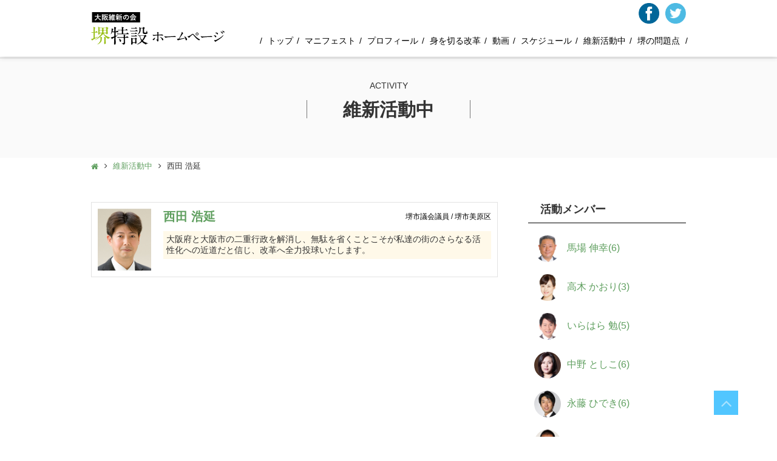

--- FILE ---
content_type: text/html
request_url: https://oneosaka.jp/sakai_election2017/active/nishida_hironobu/
body_size: 15462
content:
<!DOCTYPE HTML>
<html>
<head>
<meta charset="utf-8">
<meta http-equiv="X-UA-Compatible" content="IE=edge">
<meta name="viewport" content="width=device-width,initial-scale=1.0,minimum-scale=1.0">
<meta name="format-detection" content="telephone=no">
<title>西田 浩延｜堺市長選特設ホームページ2017｜大阪維新の会</title>
<link rel="canonical" href="https://oneosaka.jp/sakai_election2017/active/nishida_hironobu/" />
<meta name="keywords" content="堺市長選,維新　堺,維新 堺,堺市　市長選,大阪維新の会,維新,堺　市長選,永藤ひでき">
<meta name="description" content="借金を増やす政治か、財源を生み出す政治か。維新の改革は、常に財源とセット。責任ある政策を掲げるのが維新です！「停滞か成長か」堺とともに。堺のために。維新は、挑戦します！">
<meta property="og:type" content="article"/>
<meta property="og:title" content="西田 浩延｜堺市長選特設ホームページ2017｜大阪維新の会"/>
<meta property="og:description" content="借金を増やす政治か、財源を生み出す政治か。維新の改革は、常に財源とセット。責任ある政策を掲げるのが維新です！「停滞か成長か」堺とともに。堺のために。維新は、挑戦します！" />
<meta property="og:url" content="https://oneosaka.jp/sakai_election2017/active/nishida_hironobu/" />
<meta property="og:image" content="https://oneosaka.jp/sakai_election2017/img/og.png" />
<meta name="twitter:card" content="summary_large_image" />
<meta name="twitter:title" content="西田 浩延｜堺市長選特設ホームページ2017｜大阪維新の会" />
<meta name="twitter:site" content="@sakaiishin0924" />
<meta name="twitter:image" content="https://oneosaka.jp/sakai_election2017/img/og.png" />
<link rel="shortcut icon" href="https://oneosaka.jp/common/img/favicon.ico"/>
<link rel="stylesheet" type="text/css" href="https://oneosaka.jp/sakai_election2017/css/base.css" />
<link rel="stylesheet" type="text/css" href="https://oneosaka.jp/sakai_election2017/css/jquery.bxslider.css" />
<link rel="stylesheet" type="text/css" href="https://oneosaka.jp/sakai_election2017/fancybox/jquery.fancybox-1.3.4.css" />
<link rel="stylesheet" type="text/css" href="https://maxcdn.bootstrapcdn.com/font-awesome/4.7.0/css/font-awesome.min.css" />
<link href="https://oneosaka.jp/common/css/base/jquery.fatNav.css" rel="stylesheet" media="(max-width:640px)" >
</head>
<body id="active">
<header>
  <article id="header">
    <h1><a href="https://oneosaka.jp/sakai_election2017/"><img src="https://oneosaka.jp/sakai_election2017/img/logo.png" alt="大阪維新の会堺特設ホームページ"></a></h1>
    <div class="fat-nav">
      <nav class="fat-nav__wrapper">
        <p class="nopc"><a href="https://oneosaka.jp/sakai_election2017/"><img src="https://oneosaka.jp/sakai_election2017/img/title_sp_menu.png" alt="大阪維新の会堺特設ホームページ" ></a></p>
        <ul>
          <li><a href="https://oneosaka.jp/sakai_election2017/">トップ</a></li>
          <li><a href="https://oneosaka.jp/sakai_election2017/manifesto/">マニフェスト</a></li>
          <li><a href="https://oneosaka.jp/sakai_election2017/profile/">プロフィール</a></li>
          <li><a href="https://oneosaka.jp/sakai_election2017/reform/">身を切る改革</a></li>
          <li><a href="https://oneosaka.jp/sakai_election2017/movie/">動画</a></li>
          <li><a href="https://oneosaka.jp/sakai_election2017/schedule/">スケジュール</a></li>
          <li><a href="https://oneosaka.jp/sakai_election2017/active/">維新活動中</a></li>
          <li><a href="https://oneosaka.jp/sakai_election2017/trouble/">堺の問題点</a></li>
        </ul>
        <div class="nopc">
          <ol>
            <li><a href="https://oneosaka.jp/sakai_election2017/special/talk_matsui/"><img src="https://oneosaka.jp/sakai_election2017/img/btn_talk_m.png" alt="松井代表・永藤議員対談"></a></li>
            <li><a href="https://oneosaka.jp/sakai_election2017/special/talk_yoshimura/"><img src="https://oneosaka.jp/sakai_election2017/img/btn_talk_y.png" alt="吉村政調会長・永藤議員対談"></a></li>
          </ol>
        </div>
        <div class="nopc"><a href="https://oneosaka.jp/" target="_blank" class="button01"><span>大阪維新の会サイト<i class="fa fa-window-restore" aria-hidden="true"></i></span></a></div>
        <span class="nopc"> <a href="https://www.facebook.com/sakaiishin0924/" target="_blank"><img src="https://oneosaka.jp/sakai_election2017/img/icon_fb01.png" alt="堺特設フェイスブック"></a><a href="https://twitter.com/sakaiishin0924" target="_blank"><img src="https://oneosaka.jp/sakai_election2017/img/icon_tw01.png" alt="堺特設ツイッター"></a> </span> </nav>
    </div>
    <p><a href="https://www.facebook.com/sakaiishin0924/" target="_blank"><img src="https://oneosaka.jp/sakai_election2017/img/icon_fb01.png" alt="堺特設フェイスブック"></a><a href="https://twitter.com/sakaiishin0924" target="_blank"><img src="https://oneosaka.jp/sakai_election2017/img/icon_tw01.png" alt="堺特設ツイッター"></a></p>
  </article>
</header>
<div class="main">
  <div class="page_title">
    <h2><span>ACTIVITY</span><br>維新活動中</h2>
  </div>
  <ul class="pankuzu" itemscope itemtype="http://schema.org/BreadcrumbList">
    <li itemprop="itemListElement" itemscope itemtype="http://schema.org/ListItem"><a itemprop="item" href="https://oneosaka.jp/sakai_election2017/"><i class="fa fa-home" aria-hidden="true"></i></a><meta itemprop="position" content="1" /></li>
    <li itemprop="itemListElement" itemscope itemtype="http://schema.org/ListItem"><a itemprop="item" href="https://oneosaka.jp/sakai_election2017/active/">維新活動中</a><meta itemprop="position" content="2" /></li>
    <li itemprop="itemListElement" itemscope itemtype="http://schema.org/ListItem">西田 浩延<meta itemprop="position" content="3" /></li>
  </ul>
  <div class="inner">
    <article class="active_detail cf">
      <section class="contents">
        <div class="writer_box">
        <dl>
            <dt><img src="https://oneosaka.jp/sakai_election2017/img/member/member_nishidahiro.jpg" alt="西田 浩延"></dt>
            <dd>
                <p>西田 浩延<span>堺市議会議員 / 堺市美原区</span></p>
                <div>大阪府と大阪市の二重行政を解消し、無駄を省くことこそが私達の街のさらなる活性化への近道だと信じ、改革へ全力投球いたします。</div>
            </dd>
         </dl>
        </div>
    <article class="a_box">
      <div>

      </div>

    </article>
      </section>
      <section class="menu">
        <dl>
          <dt>活動メンバー</dt>
          <dd>
            <ul>
              <li><a href="https://oneosaka.jp/sakai_election2017/active/baba_nobuyuki/"><p><img src="https://oneosaka.jp/sakai_election2017/img/member/member_baba.jpg" alt="馬場 伸幸"></p>馬場 伸幸(6)</a></li>
              <li><a href="https://oneosaka.jp/sakai_election2017/active/takagi_kaori/"><p><img src="https://oneosaka.jp/sakai_election2017/img/member/member_takagikaori.jpg" alt="高木 かおり"></p>高木 かおり(3)</a></li>
              <li><a href="https://oneosaka.jp/sakai_election2017/active/irahara_tsutomu/"><p><img src="https://oneosaka.jp/sakai_election2017/img/member/member_irahara.jpg" alt="いらはら 勉"></p>いらはら 勉(5)</a></li>
              <li><a href="https://oneosaka.jp/sakai_election2017/active/nakano_toshiko/"><p><img src="https://oneosaka.jp/sakai_election2017/img/member/member_nakanotoshiko.jpg" alt="中野 としこ"></p>中野 としこ(6)</a></li>
              <li><a href="https://oneosaka.jp/sakai_election2017/active/nagafuji_hideki/"><p><img src="https://oneosaka.jp/sakai_election2017/img/member/member_nagafuji.jpg" alt="永藤 ひでき"></p>永藤 ひでき(6)</a></li>
              <li><a href="https://oneosaka.jp/sakai_election2017/active/nishibayashi_katsutoshi/"><p><img src="https://oneosaka.jp/sakai_election2017/img/member/member_nishibayashi.jpg" alt="西林 克敏"></p>西林 克敏(2)</a></li>
              <li><a href="https://oneosaka.jp/sakai_election2017/active/aotani_yukihiro/"><p><img src="https://oneosaka.jp/sakai_election2017/img/member/member_aotani.jpg" alt="青谷 ゆきひろ"></p>青谷 ゆきひろ(0)</a></li>
              <li><a href="https://oneosaka.jp/sakai_election2017/active/ikeda_katsushi/"><p><img src="https://oneosaka.jp/sakai_election2017/img/member/member_ikeda.jpg" alt="池田 克史"></p>池田 克史(6)</a></li>
              <li><a href="https://oneosaka.jp/sakai_election2017/active/izumaru_seiji/"><p><img src="https://oneosaka.jp/sakai_election2017/img/member/member_izumaruseiji.jpg" alt="いずまる 精二"></p>いずまる 精二(0)</a></li>
              <li><a href="https://oneosaka.jp/sakai_election2017/active/iseki_takashi/"><p><img src="https://oneosaka.jp/sakai_election2017/img/member/member_iseki.jpg" alt="井関 貴史"></p>井関 貴史(3)</a></li>
              <li><a href="https://oneosaka.jp/sakai_election2017/active/uemura_taichi/"><p><img src="https://oneosaka.jp/sakai_election2017/img/member/member_uemura.jpg" alt="うえむら 太一"></p>うえむら 太一(2)</a></li>
              <li><a href="https://oneosaka.jp/sakai_election2017/active/kuroda_masaki/"><p><img src="https://oneosaka.jp/sakai_election2017/img/member/member_kuroda.jpg" alt="黒田 征樹"></p>黒田 征樹(3)</a></li>
              <li><a href="https://oneosaka.jp/sakai_election2017/active/nishida_hironobu/"><p><img src="https://oneosaka.jp/sakai_election2017/img/member/member_nishidahiro.jpg" alt="西田 浩延"></p>西田 浩延(0)</a></li>
              <li><a href="https://oneosaka.jp/sakai_election2017/active/fudaba_yasushi/"><p><img src="https://oneosaka.jp/sakai_election2017/img/member/member_fudaba.jpg" alt="ふだば 泰司"></p>ふだば 泰司(1)</a></li>
              <li><a href="https://oneosaka.jp/sakai_election2017/active/matoba_shinichi/"><p><img src="https://oneosaka.jp/sakai_election2017/img/member/member_matoba.jpg" alt="まとば 慎一"></p>まとば 慎一(2)</a></li>
              <li><a href="https://oneosaka.jp/sakai_election2017/active/mizunoue_naruaki/"><p><img src="https://oneosaka.jp/sakai_election2017/img/member/member_mizunoue.jpg" alt="水ノ上 成彰"></p>水ノ上 成彰(0)</a></li>
              <li><a href="https://oneosaka.jp/sakai_election2017/active/miyake_tatsuya/"><p><img src="https://oneosaka.jp/sakai_election2017/img/member/member_miyake.jpg" alt="みやけ 達也"></p>みやけ 達也(0)</a></li>
              <li><a href="https://oneosaka.jp/sakai_election2017/active/yoneda_toshifumi/"><p><img src="https://oneosaka.jp/sakai_election2017/img/member/member_yoneda.jpg" alt="米田 敏文"></p>米田 敏文(1)</a></li>
              <li><a href="https://oneosaka.jp/sakai_election2017/active/nishikawa_tomomi/"><p><img src="https://oneosaka.jp/sakai_election2017/img/member/member_nishikawa.jpg" alt="西川 知己"></p>西川 知己(3)</a></li>
              <li><a href="https://oneosaka.jp/sakai_election2017/active/nakagawa_akihito/"><p><img src="https://oneosaka.jp/sakai_election2017/img/member/member_nakagawa.jpg" alt="中川 あきひと"></p>中川 あきひと(3)</a></li>
            </ul>
          </dd>
        </dl>
      </section>
    </article>
  </div>
</div>
<footer>
  <p id="totop"><a href="#"><i class="fa fa-angle-up" aria-hidden="true"></i></a></p>
  <nav class="nopc">
    <ul>
      <li><a href="https://oneosaka.jp/sakai_election2017/">トップ</a></li>
      <li><a href="https://oneosaka.jp/sakai_election2017/manifesto">マニフェスト</a></li>
      <li><a href="https://oneosaka.jp/sakai_election2017/profile">プロフィール</a></li>
      <li><a href="https://oneosaka.jp/sakai_election2017/reform">身を切る改革</a></li>
      <li><a href="https://oneosaka.jp/sakai_election2017/movie">動画</a></li>
      <li><a href="https://oneosaka.jp/sakai_election2017/schedule">スケジュール</a></li>
      <li><a href="https://oneosaka.jp/sakai_election2017/active">維新活動中</a></li>
      <li><a href="https://oneosaka.jp/sakai_election2017/trouble">堺の問題点</a></li>
      <li><a href="https://oneosaka.jp/sakai_election2017/special/talk_matsui/">松井一郎×永藤ひでき<br>スペシャル対談</a></li>
      <li><a href="https://oneosaka.jp/sakai_election2017/special/talk_yoshimura/">吉村洋文×永藤ひでき<br>スペシャル対談</a></li>
    </ul>
  </nav>
  <p class="f_logo_osakaishin"><a href="https://oneosaka.jp/"><img src="https://oneosaka.jp/sakai_election2017/img/logo_osakaishin.png" alt="大阪維新の会"></a></p>
  <p class="fTxt01">Copyright © 大阪維新の会 All Rights Reserved</p>
</footer>
<script type="text/javascript" src="https://oneosaka.jp/common/js/jquery-1.9.0.min.js"></script> 
<script src="https://oneosaka.jp/sakai_election2017/js/script.js"></script> 
<script src="https://oneosaka.jp/sakai_election2017/js/jquery.bxslider.min.js"></script>
<script>
$(function(){
$('.slider').bxSlider({
  minSlides: 2,
  maxSlides: 6,
  slideMargin: 10,
    controls: true,
  nextText: '<i class="fa fa-angle-right" aria-hidden="true"></i>',
  prevText: '<i class="fa fa-angle-left" aria-hidden="true"></i>'
});
});
</script> 
<script type="text/javascript">
$(function() {
    $(".topinstagram").text("loading...");
        $.ajax({
        url: "https://api.instagram.com/v1/users/self/media/recent",
        data: { access_token: "4943374763.f9c0616.e157399b20b34f569cd0e8423e9cf81e" },
        dataType: "jsonp",
        error: function(jqXHR, textStatus, errorThrown) {
        $(".topinstagram").text(textStatus);
        },
        success: function(data, textStatus, jqXHR) {
        $(".topinstagram").text("");
        for (var i = 0, length = 10; i < length; i++) {
        var d = data.data[i];
        $(".topinstagram").append(
        $("<div>").addClass("image").append($("<a>").attr("href", d.link).attr("target", "_blank").append($("<img>").attr("src", d.images.thumbnail.url))));}
        }
    });
});
</script>
<script src="https://oneosaka.jp/common/js/jquery.fatNav.min.js"></script> 
<script>
$(document).ready(function() {
$.fatNav();
});
</script> 
<script type="text/javascript" src="https://oneosaka.jp/sakai_election2017/fancybox/jquery.fancybox-1.3.4.pack.js"></script> 
<script>
jQuery(function($){
  $(".fancybox").fancybox();  
});
</script>
<link href="https://oneosaka.jp/common/css/base/jquery.fs.boxer.css" type="text/css" rel="stylesheet">
<script src="https://oneosaka.jp/common/js/jquery.fs.boxer.js" type="text/javascript"></script>
<script type="text/javascript">
$(".boxer").boxer({
//mobile : true
});
</script>
<div id="fb-root"></div>
<script>(function(d, s, id) {
  var js, fjs = d.getElementsByTagName(s)[0];
  if (d.getElementById(id)) return;
  js = d.createElement(s); js.id = id;
  js.src = "//connect.facebook.net/ja_JP/sdk.js#xfbml=1&version=v2.9";
  fjs.parentNode.insertBefore(js, fjs);
}(document, 'script', 'facebook-jssdk'));</script>
<script async src="//platform.twitter.com/widgets.js" charset="utf-8"></script> 
<script type="text/javascript" src="//oneosaka.jp/common/js/ga.js"></script>
</body>
</html>


--- FILE ---
content_type: text/css
request_url: https://oneosaka.jp/sakai_election2017/css/base.css
body_size: 87494
content:
/* =======================================

	Browser Reset CSS
	Last Up Date 09/09/28

========================================== */

body,div,dl,dt,dd,ul,ol,li,
h1,h2,h3,h4,h5,h6,
pre,code,form,fieldset,legend,
p,blockquote,table,th,td {
	padding: 0;
	margin: 0;
}

html,body {background: #FFF; color: #333;}

body {
	font-family:  Meiryo,"游ゴシック", YuGothic, "ヒラギノ角ゴ Pro W3", "Hiragino Kaku Gothic Pro", "メイリオ", Osaka, "ＭＳ Ｐゴシック", "MS PGothic", sans-serif;
	text-align:center;
	}


img {border: 0; vertical-align: top;}

h1,h2,h3,h4,h5,h6 {
	font-size: 100%;
	font-weight: normal;
}

ul,dl,ol {text-indent: 0;}
li {list-style: none;}

address,caption,cite,code,dfn,em,strong,th,var {font-style: normal; font-weight: normal;}

sup {vertical-align: text-top;}
sub {vertical-align: text-bottom;}

input,textarea,select {font-family: inherit; font-size: inherit; font-weight:inherit;}
* html input,* html textarea,* html select {font-size: 100%;}
*:first-child+html+input,*:first-child html+textarea,*:first-child+html select {font-size: 100%;}

table {border-collapse: collapse; border-spacing: 0; font-size: inherit;}
th,td {text-align: left; vertical-align: top;}
caption {text-align: left;}

pre,code,kbd,samp,tt {font-family: monospace;}
* html pre,* html code,* html kbd,* html samp,* html tt {font-size: 100%; line-height: 100%;}
*:first-child+html pre,*:first-child html+code,*:first-child html+kbd,*:first-child+html+samp,*:first-child+html tt {font-size: 108%; line-height: 100%;}

input,select,textarea {font-size: 100%; font-family: Verdana, Helvetica, sans-serif;}



/* new clearfix */
.cf:after {
	visibility: hidden;
	display: block;
	font-size: 0;
	content: " ";
	clear: both;
	height: 0;
}

* html .cf {
	zoom: 1;
} /* IE6 */

*:first-child+html .cf {
	zoom: 1;
} /* IE7 */

/* =======================================

	Structure CSS

========================================== */


.center {
	text-align: center;
}


.clear{
	clear:both;
}

a.Banner {
	display:block;
}

a.Banner img {
	filter:alpha(opacity=100);
	-moz-opacity: 1.0;
	opacity: 1.0;
}

a.Banner:hover img {
	filter:alpha(opacity=70);
	-moz-opacity: 0.7;
	opacity: 0.7;
}

@media screen and (min-width:641px) {
	.nopc{display:none !important;}	
	}
	
@media screen and (max-width:640px) {
	.nosp{display:none !important;}
img {
	max-width: 100%;
	width /***/:auto;
}
}
/* =======================================

	header CSS

========================================== */
@media screen and (min-width:641px)
{	
	
		.main img.mimg{
			width:50%;
			display:inline-block;
	}
}
@media screen and (min-width:1600px)
{
	.main img.mimg {
		max-width:630px;
		
	}
}
@media screen and (min-width:980px)  and (max-width:1599px)
{
	.main img.mimg{
		max-width:630px;
		width:50%;
	}
}
@media screen and (min-width:641px)
{	
	header {
		text-align:left;
		position:fixed;
		top:0;
		margin:0 auto;
		background:#fff;
		width:100%;
		box-shadow:0 0 10px rgba(0,0,0,0.2);
		z-index:100;
		overflow:hidden;
	}
	#header {
		width:980px;
		margin:0 auto;
		padding:20px 0 19px;
		letter-spacing:-.4em;
		position:relative;
	}
	header h1{
		display:inline-block;
		vertical-align:bottom;
		letter-spacing:normal;
		width:220px;
		margin-right:20px;
	}
	header h1 img{
		width:100%;
	}
	header .fat-nav{
		display:inline-block;
		vertical-align:bottom;
		letter-spacing:normal;
		width:740px;
		margin-bottom:-10px;
		text-align:right;
	}
	header .fat-nav nav ul li{
		display:inline-block;
		vertical-align:middle;
	}
	header .fat-nav nav ul li a{
		display:block;
		padding:5px;
		position:relative;
		font-size:14px;
		color:#000;
		text-decoration:none;
		margin:0 5px 0 0;
		border-bottom:2px solid #fff;
		transition:0.3s;
	}
	header .fat-nav nav ul li a:hover{
		border-bottom:2px solid #97BE13;
	}
	header .fat-nav nav ul li a:before{
		content:"/";
		position:absolute;
		left:-8px;
		top:5px;
	}
	header .fat-nav nav ul li:last-of-type a:after{
		content:"/";
		position:absolute;
		right:-8px;
		top:5px;
	}
	header #header > p{
		position:absolute;
		right:0;
		top:5px;
	}
	header #header > p img{
		width:34px;
		margin-left:10px;
		transition:0.3s;
	}
	header #header > p img:hover{
		width:34px;
		margin-left:10px;
		transform:rotate(360deg);
	}
	.inner {
		margin:0 auto;
		width:980px;
		position:relative;
	}
	.main{
		padding-top:95px;
	}
	.btn_osakaishin {
		position:absolute;
		top: 0px;
		right: 0px;
	}
	.box_01 {
		padding:30px 60px;
		background-color:#edece4;
	}
	.box_02 {
		padding:55px 100px;
		background-color:#fff;
		background-image:url(../img/bg_map.png);
		background-repeat: no-repeat;
		background-position: right 150px;
		text-align:center;
	}
	.box_03 img{
		width:100%;
	}
	.txt_01 {
		margin-bottom: 65px;
	}
	.txt_02 {
		margin-bottom: 60px;
	}
	.txt_03 {
		margin-bottom: 0px;
	}
	h2 {
		margin-bottom: 40px;
	}
	.pNavi li {
		margin-bottom: 20px;
	}
	.pNavi {
		margin-bottom: 60px;
	}
	footer {
		margin-left: 20px;
		position: relative;
	}
	.f_logo img {
		width: 313px;
		margin-bottom: 50px;
	}
	.totop a img {
		width: 40px;
	}
	.totop {
		position: absolute;
		top: -20px;
		right: 20px;
	}
	.snsNavi li a img {
		width: 90px;
	}
	.snsNavi li {
		display: inline-block;
		margin-right: 5px;
	}
	.snsNavi {
		margin-bottom: 20px;
	}
	.f_logo_osakaishin a img {
		width: 210px;
		margin-bottom: 10px;
	}
	.fTxt01 {
		font-size: 11px;
		color: #999;
	}
	footer{
		border-top:1px solid #D4D4D4;
		padding:20px 0 20px;
	}
	#contents01{
		background:#F1F1F1;
		padding:70px 0 50px;
		text-align:left;
	}
	.title{
		text-align:center;
		margin-bottom:50px;
	}
	.m_box{
		background:#fff;
		width:282px;
		height:280px;
		display:inline-block;
		vertical-align:top;
		letter-spacing:normal;
		margin:0 10px 35px 0;
		position:relative;
	}
	.m_box:nth-of-type(3){
		margin:0 0 20px 0;
	}
	.m_box div {
		position: relative;
		padding-bottom: 56.25%;
		padding-top: 30px;
		height: 0;
		overflow: hidden;
	}
	.m_box div iframe,
	.m_box div object,
	.m_box div embed {
		position: absolute;
		top: 0;
		left: 0;
		width: 100%;
		height: 100%;
	}
	.m_box > div > iframe{
		z-index:3 !important;
	}
	.m_box p{
		text-align:left;
		padding:10px;
	}
	.m_box p span{
		color:#fff;
		background:#1399D4;
		white-space:nowrap;
		font-size:10px;
		padding:0 5px;
	}
	.m_box::before,
	.m_box::after{
		position: absolute;
		z-index: 2;
		content: '';
		width: 0;
		height: 0;
		border: 3px solid transparent;
	}
	.m_box::before {
		top: -3px;
		left: -3px;
	}
	.m_box::after {
		bottom: -3px;
		right: -3px;
	}
	.m_box:hover::before,
	.m_box:hover::after {
		width: 100%;
		height: 100%;
	}
	.m_box:hover::before {
		border-bottom-color: #A9C93B;
		border-left-color: #A9C93B;
		transition: height .3s, width .3s .3s;
	}
	.m_box:hover::after {
		border-top-color: #A9C93B;
		border-right-color: #A9C93B;
		transition: height .3s, width .3s .3s;
	}
	.m_box img{
		z-index:10;
	}
	a.button01{
		display:block;
		width:500px;
		background:#97BE13;
		padding:10px 0 10px;
		margin:0 auto;
		color:#fff;
		font-size:26px;
		text-decoration:none;
		position:relative;
		overflow:hidden;
	}
	a.button01:before{
		content:"";
		background:#88AA11;
		width:800px;
		height:500px;
		transform: rotate(-35deg);
		position:absolute;
		top:0;
		left:0;
		z-index:2;
	}
	a.button01:after,
	a.button02:after{
		font-family:FontAwesome;
		content:"\f105";
		position:absolute;
		top:50%;
		right:20px;
		line-height:0;
		font-size:40px;
		color:#fff;
		z-index:3;
	}
	a.button01 span,
	a.button02 span{
		position:relative;
		z-index:3;
	}
	a.button02 {
    display : inline-block;
		background:#97BE13;
		padding:10px 0 10px;
		color:#fff;
		width:500px;
    text-align: center;
		font-size:26px;
		text-decoration:none;
    position: relative;
    overflow: hidden;/*ボタンからはみ出る部分を隠します*/
		margin:0 auto;
}
a.button02:before {
    content: "";
    background: rgba(136,170,17,1);
    width: 100%;
    height:800%;
    position: absolute; /*ボタンの左上方向にはみ出させて配置*/
    top: -1000%; 
    left: -200%;
		transform:rotate(-45deg);
    -webkit-transition: 1s;
    transition:1s;
		z-index:2;
}
a.button02:hover:before {
  top: 0%; /*ボタンの右下方向へ移動させます*/
  left: 100%;
}
	.linkbox01 a{
		display:block;
		background:url(../img/bg01.png) repeat;
		padding:50px 0;
		text-align:center;
		text-decoration:none;
		transition:ease-in-out 0.3s;
	}
	.linkbox01 a:hover{
		background:url(../img/bg01_ov.png) repeat;
	}
	.linkbox01 h2{
		display:inline-block;
		vertical-align:middle;
		margin-right:20px;
		margin-bottom:0;
	}
	.linkbox01 h2 img:first-of-type{
		margin-right:20px;
	}
	.linkbox01 i{
		display:inline-block;
		vertical-align:middle;
		font-size:90px;
		color:#fc0;
		padding-bottom:5px;
		transition:0.3s;
	}
	.linkbox01 a:hover i{
		color:#000;
	}
	#contents02{
		padding:70px 0 50px;
	}
	.left{
		float:left;
	}
	.right{
		float:right;
	}
	.news_box{
		width:440px;
		padding:0 20px 0 35px;
		margin-bottom:40px;
		text-align:left;
	}
	.news_box > h3,
	.active_box > h3,
	.top_pr > h3,
	.top_talk > h3{
		font-size:18px;
		font-weight:bold;
		position:relative;
		letter-spacing:normal;
		padding-top: 10;
		padding-right: 0;
		padding-bottom: 10;
		padding-left: 30px;
		background-position: center;
		margin-bottom: 10px;
	}
	.news_box > h3:before,
	.active_box > h3:before,
	.top_pr > h3:before,
	.top_talk > h3:before{
		content:"";
		position:absolute;
		top:10px;
		left:0;
		border:3px solid #1399D4;
		width:18px;
	}
	.news_box dl{
		padding:10px 20px;
		border-bottom:1px solid #999;
	}
	.news_box dl dt{
		font-size:14px;
		font-weight:bold;
		margin-bottom:5px;
	}
	.news_box dl dt span{
		font-size:12px;
		font-weight:100;
		color:#fff;
		padding:0 5px;
		display:inline-block;
		vertical-align:middle;
		margin-left:10px;
	}
	.news_box dl dt span.label01{
		background:#690;
	}
	.news_box dl dt span.label02{
		background:#31A8DD;
	}
	.news_box dl dd{
		font-size:15px;
	}
	.active_box{
		text-align:left;
		width:465px;
		padding:0 0 0 20px;
		margin-bottom:40px;
		letter-spacing:-.4em;
	}
	.active_box > div{
		width:227px;
		height:151px;
		position:relative;
		overflow:hidden;
		display:inline-block;
		vertical-align:top;
		letter-spacing:normal;
		margin:0 10px 10px 0;
	}
	.active_box > div:nth-of-type(even){
		margin-top: 10;
		margin-right: 0;
		margin-bottom: 10px;
		margin-left: 0;
	}
	.active_box > div a img{
		position: absolute;
		top: 50%;
		left: 50%;
		height:100%;
		width:auto;
		-webkit-transform: translate(-50%, -50%);
		-ms-transform: translate(-50%, -50%);
		transform: translate(-50%, -50%);
		z-index:2;
		transition:0.5s;
	}
	.active_box > div a p{
		font-size:13px;
		position:absolute;
		width:100%;
		z-index:3;
		color:#fff;
		bottom:0;
		padding:5px;
		background: linear-gradient(rgba(0,0,0,0), rgba(0,0,0,0.5));
	}
	.active_box > div a p span{
		padding:0 5px;
		border:1px solid #fff;
		font-size:12px;
	}
	.active_box > div a:hover img{
		-webkit-transform: translate(-50%, -50%) scale(1.1,1.1);
		-ms-transform: translate(-50%, -50%) scale(1.1,1.1);
		transform: translate(-50%, -50%) scale(1.1,1.1);
	}
	.fb_box{
		width:430px;
		margin:0 10px 40px 50px;
	}
	.fb_box > h3,
	.tw_box > h3{
		font-size:18px;
		font-weight:bold;
		text-align:center;
		padding-bottom:15px;
	}
	.fb_box > h3 img,
	.tw_box > h3 img{
		display:inline-block;
		vertical-align:middle;
		width:28px;
		margin-right:10px;
	}
	.tw_box{
		width:430px;
		margin:0 50px 40px 10px;
	}
	#contents03{
		padding:50px 0;
		background:url(../img/bg02.png) repeat;
	}
	.schedule section > div,
	.pickup section > div{
		display:inline-block;
		vertical-align:top;
		text-align:center;
		width:134px !important;
		margin:0 5px;
		line-height:1em;
	}
	.schedule section > div p a img,
	.pickup > div p a img{
		width:100%;
	}
	.schedule section > div p a,
	.pickup > div p a{
		position:relative;
		display:block;
		transition:ease-out 0.3s;
		margin-bottom:5px;
	}
	.schedule section > div p a:before,
	.pickup > div p a:before{
		content:"";
		position:absolute;
		background:url(../img/pless_ov.png) no-repeat center;
		background-size:cover;
		width:100%;
		height:0;
		opacity:0;
		transition:ease-out 0.2s;
		top:0;
		left:0;
	}
	.schedule section > div p a:hover:before,
	.pickup > div p a:hover:before{
		content:"";
		opacity:1;
		height:100%;
	}
	.schedule section > div span,
	.pickup > div span{
		font-size:13px;
		text-align:center;
	}
	#totop a{
		position:fixed;
		bottom:5%;
		right:5%;
		display:block;
		width:40px;
		height:40px;
		box-sizing:border-box;
		background:#51C6FF;
	}
	#totop a i{
		line-height:0;
		color:#fff;
		font-size:30px;
		height:0;
		padding:20px 0;
		opacity:0.5;
	}
	div.page_title{
		background:#FAFAFA;
		padding:20px 0;
		border-top:1px solid #D4D4D4;
	}
	div.page_title h2{
		text-align:center;
		font-size:30px;
		font-weight:bold;
		padding:0 60px;
		line-height:1.3em;
		position:relative;
		display:inline-block;
	}
	div.page_title h2 span{
		font-size:14px;
		font-weight:100;
	}
	div.page_title h2:before{
		content:"";
		position:absolute;
		bottom:5px;
		left:0;
		border-left:1px solid #797979;
		height:30px;
		width:1px;
	}
	div.page_title h2:after{
		content:"";
		position:absolute;
		bottom:5px;
		right:0;
		border-right:1px solid #797979;
		height:30px;
		width:1px;
	}
	.pankuzu{
		width:980px;
		margin:0 auto 50px;
		padding-top:5px;
		font-size:13px;
		text-align:left;
		letter-spacing:normal;
	}
	.pankuzu li{
		display:inline-block;
		vertical-align:middle;
		padding:0 10px 0 10px;
		position:relative;
	}
	.pankuzu li:before{
		content:"\f105";
		font-family:FontAwesome;
		position:absolute;
		line-height:0;
		height:0;
		width:0;
		top:50%;
		right:0;
	}
	.pankuzu li:last-of-type:before{
		display:none;
	}
	.pankuzu li:first-of-type{
		padding:0 10px 0 0;
	}
	.pankuzu li a{
		text-decoration:none;
		color:#5F9F5F;
	}
	.preparation{
		padding:100px 0 400px;
	}
	.movie_box{
		text-align:left;
		padding:0 0 20px;
		background:#F1F1F1;
		letter-spacing:-.4em;
	}
	.movie_box h3{
		font-size:18px;
		font-weight:bold;
		padding:0 0 0 30px;
		position:relative;
		letter-spacing:normal;
	}
	.movie_box h3:before{
		content:"";
		position:absolute;
		top:10px;
		left:0;
		border:3px solid #1399D4;
		width:18px;
	}
	.movie_box div > h3{
		margin-bottom:20px;
	}
	.movie_box div > h3 ~ p{
		font-size:14px;
		padding-left:30px;
		margin-top:-20px;
		margin-bottom:20px;
		letter-spacing:normal;
	}
	.movie_box .m_box{
		background:#fff;
		width:188px;
		height:190px;
		display:inline-block;
		vertical-align:top;
		letter-spacing:normal;
		margin:0 10px 10px 0;
	}
	.movie_box .m_box:nth-of-type(5n){
		margin:0 0 10px 0;
	}
	.movie_box .m_box div {
		position: relative;
		padding-bottom: 0;
		padding-top: 0;
		width:188px;
		height: 120px;
		overflow: hidden;
	}
	.movie_box .m_box div img{
		position: absolute;
		top: 50%;
		left: 50%;
		-webkit-transform: translate(-50%, -50%);
		-ms-transform: translate(-50%, -50%);
		transform: translate(-50%, -50%);
		width: auto;
		height: 100%;
	}
	.movie_box .m_box p{
		font-size:12px;
		text-align:left;
		padding:10px;
	}
	.schedule_box{
		text-align:left;
	}
	.schedule_box h3{
		font-size:18px;
		font-weight:bold;
		padding:0 0 0 30px;
		position:relative;
		letter-spacing:normal;
		margin-bottom:10px;
	}
	.schedule_box h3:before{
		content:"";
		position:absolute;
		top:10px;
		left:0;
		border:3px solid #1399D4;
		width:18px;
	}
	.schedule_box table{
		width:100%;
		text-align:center;
		vertical-align:middle;
		border-collapse:collapse;
		border:1px solid #fff;
		font-size:14px;
		margin-bottom:50px;
	}
	.schedule_box table thead tr{
		border-collapse:collapse;
		border:1px solid #fff;
	}
	.schedule_box table thead tr th{
		text-align:center;
		vertical-align:middle;
		border-collapse:collapse;
		border:1px solid #fff;
		background:#E4E4E4;
		padding:10px;
	}
	.schedule_box table tbody{
	}
	.schedule_box table tbody tr{
		border-collapse:collapse;
		border:1px solid #fff;
		background:#FAFAFA;
	}
	.schedule_box table tbody:nth-of-type(even) tr{
		background:#F4F8E7;
	}
	.schedule_box table tbody tr td{
		text-align:center;
		vertical-align:middle;
		border-collapse:collapse;
		border:1px solid #fff;
		padding:10px;
	}
	.schedule_box table tbody tr td:nth-of-type(4){
		text-align:left
	}
	.schedule_box table tbody tr td:nth-of-type(5){
		text-align:left;
		padding:10px 10px 10px 40px;
	}
	.schedule_box table tbody tr td:nth-of-type(5) a{
		text-decoration:none;
		color:#7E9E10;
		position:relative;
	}
	.schedule_box table tbody tr td:nth-of-type(5) a:hover{
		text-decoration:underline;
	}
	.schedule_box table tbody tr td:nth-of-type(5) a:before{
		content:"\f041";
		font-family:FontAwesome;
		position:absolute;
		top:-10px;
		left:-25px;
		font-size:30px;
		transition:0.3s;
	}
	.schedule_box table tbody tr td:nth-of-type(5) a:hover:before{
		top:-15px;
	}
	.schedule_box table tbody tr td img{
		width:auto;
	}
	.schedule_box p{
		text-align:center;
		margin-bottom:50px;
	}
	.a_box{
		padding:0 0 50px;
	}
	.a_box > div{
		letter-spacing:-.4em;
		text-align:left;
	}
	.a_box > div > div{
		width:235px;
		height:157px;
		position:relative;
		overflow:hidden;
		display:inline-block;
		vertical-align:top;
		letter-spacing:normal;
		margin:0 13px 13px 0;
	}
	.active_detail >.contents > .a_box > div > div{
		width:327px;
		height:220px;
		position:relative;
		overflow:hidden;
		display:inline-block;
		vertical-align:top;
		letter-spacing:normal;
		margin:0 13px 13px 0;
	}
	.active_detail >.contents > .a_box > div > div:nth-of-type(2n){
		margin:0 0 13px 0;
	}
	.a_box > div > div:nth-of-type(4n){
		margin:0 0 13px 0;
	}
	.a_box > div > div a img{
		position: absolute;
		top: 50%;
		left: 50%;
		height:100%;
		width:auto;
		-webkit-transform: translate(-50%, -50%);
		-ms-transform: translate(-50%, -50%);
		transform: translate(-50%, -50%);
		z-index:2;
		transition:0.5s;
	}
	.a_box > div > div a:hover img{
		-webkit-transform: translate(-50%, -50%) scale(1.1,1.1);
		-ms-transform: translate(-50%, -50%) scale(1.1,1.1);
		transform: translate(-50%, -50%) scale(1.1,1.1);
	}
	.a_box > div > div a p{
		font-size:13px;
		position:absolute;
		width:100%;
		z-index:3;
		color:#fff;
		bottom:0;
		padding:5px;
		background: linear-gradient(rgba(0,0,0,0), rgba(0,0,0,0.5));
		box-sizing:border-box;
	}
	.a_box > div > div a p span{
		padding:0 5px;
		border:1px solid #fff;
		font-size:12px;
	}
	.a_box > div > div a time{
		position:absolute;
		right:5px;
		bottom:0;
		font-size:13px;
		color:#fff;
		z-index:3;
	}
	.gallery_contents{
		text-align:left;
		background:url(../img/bg02.png) repeat;
		padding:50px 0;
	}
	.gallery_contents .title img{
		width:auto;
	}
	.gallery_contents ul{
		letter-spacing:-.4em;
	}
	.gallery_contents ul li{
		width:182px;
		height:182px;
		display:inline-block;
		vertical-align:top;
		letter-spacing:normal;
		margin:0 17px 17px 0;
		position:relative;
		overflow:hidden;
	}
	.gallery_contents ul li:nth-of-type(5n){
		margin:0 0 17px 0;
	}
	.gallery_contents ul li a img{
		position: absolute;
		height:100%;
		width:auto;
		top: 50%;
		left: 50%;
		-webkit-transform: translate(-50%, -50%);
		-ms-transform: translate(-50%, -50%);
		transform: translate(-50%, -50%);
	}
	.boxer-open{
		overflow:visible !important;
	}
	.active_detail{
		text-align:left;
	}
	.active_detail .contents{
		float:left;
		width:670px;
		margin-bottom:80px;
	}
	.active_detail .contents h3{
		font-size:20px;
		font-weight:bold;
		margin-bottom:20px;
	}
	.active_detail .contents h3 > span{
		font-size:12px;
		font-weight:100;
		display:block;
		margin-bottom:10px;
		text-align:right;
		position:relative;
		margin-top:5px;
	}
	.active_detail .contents h3 > span span{
		display:block;
		position:absolute;
		left:0;
		font-size:13px;
	}
	.active_detail .contents h3 > span span a{
		text-decoration:none;
		color:#68A568;
		transition:0.3s;
		padding:3px 10px;
		border:1px solid #68A568;
	}
	.active_detail .contents h3 > span span a:hover{
		color:#fff;
		background:#68A568;
	}
	.active_detail > .contents > img{
		width:100% !important;
		height:auto !important;
	}
	.active_detail .contents dl dt{
		margin-bottom:20px;
	}
	.active_detail .contents dl dt img{
		width:100% !important;
		height:auto !important;
	}
	.active_detail .contents dl dd{
		margin-bottom:20px;
	}
	.active_detail .contents dl dd ul{
		letter-spacing:-.4em;
		margin-bottom:30px;
	}
	.active_detail .contents dl dd ul li{
		display:inline-block;
		vertical-align:top;
		letter-spacing:normal;
		width:124px;
		height:124px;
		margin:0 12px 12px 0;
	}
	.active_detail .contents dl dd ul li a{
		position:relative;
		overflow:hidden;
		width:100% !important;
		height:100% !important;
		display:block;
	}
	.active_detail .contents dl dd ul li:nth-of-type(5n){
		margin:0 0 13px 0;
	}
	.active_detail .contents dl dd ul li a img{
		position: absolute;
		top: 50%;
		left: 50%;
		-webkit-transform: translate(-50%, -50%);
		-ms-transform: translate(-50%, -50%);
		transform: translate(-50%, -50%);
		width: auto;
		height: 100%;
	}
	.active_detail .contents dl dd ul li a:before{
		content:"";
		background:rgba(0,0,0,0.8);
		position:absolute;
		top: 50%;
		left: 50%;
		-webkit-transform: translate(-50%, -50%);
		-ms-transform: translate(-50%, -50%);
		transform: translate(-50%, -50%);
		transition:0.3s;
		width:0 !important;
		height:0 !important;
		z-index:2;
	}
	.active_detail .contents dl dd ul li a:after{
		content:"\f00e";
		font-family:FontAwesome;
		color:#fff;
		font-size:35px;
		position: absolute;
		top: 50%;
		left: 50%;
		-webkit-transform: translate(-50%, -50%);
		-ms-transform: translate(-50%, -50%);
		transform: translate(-50%, -50%);
		transition:0.3s;
		opacity:0;
		z-index:3;
	}
	.active_detail .contents dl dd ul li a:hover:after{
		opacity:1;
	}
	.active_detail .contents dl dd ul li a:hover:before{
		width:100% !important;
		height:100% !important;
	}
	.active_detail .contents .sns{
		background:#F2F2F2;
		text-align:center;
		padding:10px 0;
		margin-bottom:30px;
	}
	.active_detail .contents .sns .twitter-share-button{
		display:inline-block;
		vertical-align:middle;
	}
	.active_detail .contents .sns .line-it-button,
	.active_detail .contents .sns .fb-like.fb_iframe_widget span{
		vertical-align:middle !important;
	}
	.active_detail .contents .sns > p{
		display:inline-block;
		vertical-align:middle;
		font-size:15px;
		font-weight:bold;
		margin:0 5px;
	}
	.active_detail .contents .sns > p i{
		font-size:25px;
		margin-right:5px;
	}
	.active_detail .contents .sns > a{
		display:inline-block;
		vertical-align:middle;
	}
	.active_detail .contents .sns > div{
		display:inline-block;
		vertical-align:middle;
		margin:0 5px;
	}
	.active_detail .contents ul.btn{
		text-align:center;
	}
	.active_detail .contents ul.btn li{
		display:inline-block;
		vertical-align:middle;
		margin:0 5px;
	}
	.active_detail .contents ul.btn li a{
		display:block;
		background:#5F9F5F;
		padding:10px 0;
		width:183px;
		color:#fff;
		text-decoration:none;
		position:relative;
		transition:0.3s;
		border:1px solid #5F9F5F;
	}
	.active_detail .contents ul.btn li.prev a:before{
		content:"\f177";
		font-family:FontAwesome;
		position:absolute;
		top:50%;
		left:5%;
		line-height:0;
		height:0;
		width:0;
	}
	.active_detail .contents ul.btn li.next a:before{
		content:"\f178";
		font-family:FontAwesome;
		position:absolute;
		top:50%;
		right:15%;
		line-height:0;
		height:0;
		width:0;
	}
	.active_detail .contents ul.btn li a:hover{
		background:#fff;
		color:#5F9F5F;
	}
	.active_detail .menu{
		float:right;
		width:260px;
		margin-bottom:80px;
	}
	.active_detail .menu dl dt{
		font-size:18px;
		font-weight:bold;
		padding:0 20px 10px;
		border-bottom:1px solid #000;
	}
	.active_detail .menu dl dd ul li{
		margin:20px 10px;
	}
	.active_detail .menu dl dd ul li a{
		color:#5F9F5F;
		text-decoration:none;
	}
	.active_detail .menu dl dd ul li a p{
		display:inline-block;
		vertical-align:middle;
		position:relative;
		width:44px;
		height:44px;
		margin-right:10px;
		border-radius:50px;
		overflow:hidden;
	}
	.active_detail .menu dl dd ul li a p img{
		position: absolute;
		top: 50%;
		left: 50%;
		-webkit-transform: translate(-50%, -50%);
		-ms-transform: translate(-50%, -50%);
		transform: translate(-50%, -50%);
		width: 100%;
		height: auto;
	}
	.active_detail .menu dl dd ul li a:hover{
		text-decoration:underline;
	}
	.member_contents{
		text-align:left;
		background:url(../img/bg02.png) repeat;
		padding:50px 0;
	}
	.member_contents .title img{
		width:auto;
	}
	.member_contents dl{
		width:145px;
		text-align:center;
		margin:0 13px 20px 0;
		display:inline-block;
		vertical-align:top;
		letter-spacing:normal;
	}
	.member_contents dlnth-of-type(6n){
		margin:0 0 20px 0 ;
	}
	.member_contents dl dt{
		width:145px;
		height:145px;
		position:relative;
		border-radius:100px;
		overflow:hidden;
		margin-bottom:5px;
		transition: 0.8s;
		box-sizing:border-box;
		border: 3px solid transparent;
    -webkit-backface-visibility: hidden;
    backface-visibility: hidden;
	}
	.member_contents dl dt:hover{
		border: 3px solid #68A568;
	}
	.member_contents dl dt img{
		position: absolute;
		top: 50%;
		left: 50%;
		-webkit-transform: translate(-50%, -50%);
		-ms-transform: translate(-50%, -50%);
		transform: translate(-50%, -50%);
		width: 100%;
		height: auto;
		transition:0.5s;
	}
	.member_contents dl dd{
		color:#5F9F5F;
		font-size:16px;
		font-weight:bold;
		line-height:1em;
	}
	.member_contents dl dd span{
		font-size:11px;
		font-weight:100;
		color:#000;
		display:block;
		margin-bottom:5px;
	}
	.member_contents dl dt:hover img{
		-webkit-transform: translate(-50%, -50%) scale(1.1,1.1);
		-ms-transform: translate(-50%, -50%) scale(1.1,1.1);
		transform: translate(-50%, -50%) scale(1.1,1.1);
		border-radius:0;
	}
	.writer_box{
		margin-bottom:85px;
	}
	.writer_box > p{
		font-size:12px;
		margin-bottom:5px;
	}
	.writer_box > p i{
		margin-right:5px;
	}
	.writer_box dl{
		box-sizing:border-box;
		width:670px;
		padding:10px;
		border:1px solid #E2E2E2;
		letter-spacing:-.4em;
	}
	.writer_box dl dt{
		width:88px;
		margin:0 20px 0 0 !important;
		display:inline-block;
		vertical-align:top;
		letter-spacing:normal;
	}
	.writer_box dl dt img{
		width:100%;
	}
	.writer_box dl dd{
		display:inline-block;
		vertical-align:top;
		letter-spacing:normal;
		width:540px;
		margin:0 !important;
	}
	.writer_box dl dd p{
		color:#5F9F5F;
		font-size:20px;
		font-weight:bold;
		margin-bottom:10px;
	}
	.writer_box dl dd p span{
		font-size:12px;
		font-weight:100;
		color:#000;
		display:block;
		float:right;
		margin:5px 0;
	}
	.writer_box dd div{
		font-size:14px;
		padding:5px;
		background:#FFF9E9;
	}
	.a_box .pager{
		text-align:center;
		clear:both;
		margin:50px 0;
	}
	.a_box .pager li{
		display:inline-block;
		vertical-align:middle;
		margin:0 2px;
		font-size:16px;
	}
	.a_box .pager li a{
		display:block;
		padding:5px 10px;
		background:#EBEBEB;
		color:#999;
		text-decoration:none;
		transition:0.1s;
	}
	.a_box .pager li a:hover,
	.a_box .pager li a.here{
		color:#fff;
		background:#97BE13;
	}
	.rotate{
		transition:0.3s;
	}
	.rotate:hover{
		-moz-transform: rotateY(180deg);
		-webkit-transform: rotateY(180deg);
		-o-transform: rotateY(180deg);
		-ms-transform: rotateY(180deg);
	}
	h3.re_title{
		font-size:20px;
		font-weight:bold;
		text-align:center;
		padding:10px 0;
		border-top:1px solid #5F9F5F;
		border-bottom:1px solid #5F9F5F;
		margin-bottom:40px;
	}
	.reform_box01{
		background:#F9F9F4;
		padding:50px 80px;
		position:relative;
		z-index:1;
		margin-bottom:50px;
		overflow:hidden;
	}
	.reform_box01:before{
		content:"";
		position:absolute;
		z-index:2;
		background:#F3F3EB;
		transform:rotate(-24.8deg);
		width:200%;
		height:100%;
		top:33px;
		left:-20px;
	}
	.reform_box01 dl{
		position:relative;
		z-index:3;
		margin-bottom:50px;
		text-align:left;
	}
	.reform_box01 dl:last-of-type{
		margin:0;
	}
	.reform_box01 dl dt{
		display:inline-block;
		vertical-align:middle;
		letter-spacing:normal;
		margin-right:30px;
		width:150px;
	}
	.reform_box01 dl dd{
		display:inline-block;
		vertical-align:middle;
		letter-spacing:normal;
		width:630px;
		font-size:14px;
	}
	.reform_box01 dl dd span{
		color:#5F9F5F;
		font-weight:bold;
		font-size:18px;
		margin-bottom:10px;
		display:block;
	}
	.reform_box02{
		margin-bottom:50px;
	}
	.reform_box02 div{
		width:400px;
		display:inline-block;
		vertical-align:top;
		letter-spacing:normal;
		text-align:left;
		font-size:14px;
		margin-right:90px;
		margin-bottom:50px;
	}
	.reform_box02 div h4{
		font-size:18px;
		font-weight:bold;
		position:relative;
		letter-spacing:normal;
		padding-top: 10;
		padding-right: 0;
		padding-bottom: 10;
		padding-left: 30px;
		background-position: center;
		margin-bottom: 10px;
	}
	.reform_box02 div h4:before{
		content:"";
		position:absolute;
		top:10px;
		left:0;
		border:3px solid #1399D4;
		width:18px;
	}
	.reform_box02 div p{
		margin-bottom:20px;
		padding-left:32px;
	}
	.reform_box02 > div > div{
		border:1px solid #999999;
		padding:10px;
		font-size:13px;
	}
	.reform_box02 div span{
		font-size:14px;
		font-weight:bold;
		margin-bottom:5px;
		display:block;
	}
	.reform_box02 img{
		width:480px;
		display:inline-block;
		vertical-align:top;
		letter-spacing:normal;
		margin-bottom:50px;
	}
	.proImg01 {
	width: 430px!important;
	margin-right:30px;
	}
	.profile_box01 .proImg01 {
	float: left;
	}
	.profile_box02 .proImg01 {
	float: right;
	}
	.profile_box01,.profile_box02 {
		margin:70px 0;
		text-align:left;
	}
	.profile_detail_box {
		margin:30px 0;
		width: 500px;
	}
	.profile_box01 .profile_detail_box {
		float: right;
	}
	.profile_box02 .profile_detail_box {
		float: left;
	}
	.profile_txt01 {
		margin:0 0 20px;
		padding:5px 10px;
		color:#FFFFFF;
		background-color:#5f9f5f;
		font-size:22px;
		display:inline-block;
	}
	.profile_txt01.f21{
		font-size:21px;
	}
	.profile_txt02 {
		margin:0 0 20px;
		font-size:40px;
	}
	.profile_txt02 span {
		margin:0 0 20px;
		color:#333333;
		font-size:14px;
	}
	.profile_txt03 {
		margin:0 0 20px;
		padding:0 0 10px;
		font-size:18px;
		font-weight:bold;
		border-bottom:#000000 1px solid;
	}
	.profile_detail_box table td{
		padding:0 0 10px;
	}
	.profile_detail_box table th{
		padding:0 0 10px;
	}
	.nfbox{
		padding:100px 0;
	}
	.nfbox h2{
		font-size:30px;
		font-weight:bold;
	}
	.nfbox p{
		margin-bottom:30px;
	}
	.schedule table.tm_table{
		width:860px;
		margin:0 auto 50px;
	}
	.schedule table.tm_table tr th{
		text-align:center;
		vertical-align:middle;
		background:#FFFF00;
		width:360px;
	}
	.schedule table.tm_table tr td{
		vertical-align:middle;
		width:500px;
		box-sizing:border-box;
		padding:20px 33px;
		background:#fff;
	}
	.schedule table.tm_table td p{
		font-size:14px;
		font-weight:bold;
		margin-bottom:15px;
	}
	.schedule table.tm_table td ul{
		padding:10px 25px;
		background:#F4F4F4;
		font-size:14px;
	}
	.schedule table.tm_table td ul li span{
		font-size:16px;
		font-weight:bold;
		color:#88AA11;
		margin-right:15px;
	}
	.schedule table.sns_table{
		width:860px;
		margin:50px auto 50px;
	}
	.schedule table.sns_table tr th{
		text-align:center;
		vertical-align:middle;
		background:#006699;
		width:360px;
	}
	.schedule table.sns_table tr td{
		vertical-align:middle;
		width:500px;
		box-sizing:border-box;
		padding:20px 33px;
		background:#fff;
	}
	.schedule table.sns_table td p{
		font-size:14px;
		font-weight:bold;
		margin-bottom:15px;
	}
	.schedule table.sns_table td ul{
		padding:10px 25px;
		background:#F4F4F4;
		font-size:14px;
	}
	.schedule table.sns_table td ul li{
		display:inline-block;
		vertical-align:top;
		width:180px;
		margin:0 15px 20px 0;
	}
	.schedule table.sns_table td ul li:nth-of-type(even){
		margin:0 0 20px 0;
	}
	.schedule table.sns_table td ul li span{
		font-size:13px;
		font-weight:bold;
		color:#000;
		margin-right:15px;
	}
	.schedule table.sns_table td ul li a{
		display:block;
		width:180px;
		height:60px;
		position:relative;
		overflow:hidden;
		background:#fff;
	}
	.schedule table.sns_table td ul li:first-of-type a img,
	.schedule table.sns_table td ul li:nth-of-type(2) a img,
	.schedule table.sns_table td ul li:last-of-type a img{
		position: absolute;
		top: 50%;
		left: 50%;
		-webkit-transform: translate(-50%, -50%);
		-ms-transform: translate(-50%, -50%);
		transform: translate(-50%, -50%);
		width: 100%;
		height: auto;
	}
	.schedule table.sns_table td ul li:first-of-type a img{
		top:75%;
	}
	.schedule table.sns_table td ul li:last-of-type a{
		height:85px;
	}
	.schedule div{
		font-size:13px;
		text-align:center;
	}
	.schedule div span{
		display:block;
		color:#fff;
		background:#2DB3EC;
		padding:3px 0;
		margin-bottom:5px;
	}
	.pickup a.bx-next,
	.pickup a.bx-prev,
	.schedule a.bx-next,
	.schedule a.bx-prev{
		font-size:50px;
		line-height:0 !important;
		height:0;
		top:40% !important;
		color:#1399D4;
	}
	.pickup .bx-wrapper,
	.schedule .bx-wrapper{
		max-width:100% !important;
	}
	.pickup .bx-viewport,
	.schedule .bx-viewport{
		width:90% !important;
		margin:0 auto;
	}
	.pickup .bx-pager,
	.schedule .bx-pager{
		display:none;
	}
	.slider a{
		cursor:pointer;
	}
	.topinstagram{
		margin-bottom:50px;
	}
	.topinstagram div{
		display:inline-block;
		vertical-align:middle;
		width:calc((100% / 5) - 10px);
		box-sizing:border-box;
		margin:5px;
	}
	.topinstagram div img{
		width:100%;
	}
	.tmlist{
		margin-bottom:30px;
		letter-spacing:-.4em;
	}
	.tmlist li{
		display:inline-block;
		vertical-align:top;
		letter-spacing:normal;
		margin:0 10px 10px 0;
		width:150px;
		font-size:13px;
	}
	.tmlist li p{
		position:relative;
		width:150px;
		height:150px;
		overflow:hidden;
		margin:0;
	}
	.tmlist li p img{
		position: absolute;
		top: 50%;
		left: 50%;
		-webkit-transform: translate(-50%, -50%);
		-ms-transform: translate(-50%, -50%);
		transform: translate(-50%, -50%);
		width: auto;
		height: 100%;
	}
	.tmlist li a{
		color: #7E9E10;
	}
	.tmlist li a:hover{
		text-decoration:none;
	}
	.top_movie {
		letter-spacing:-.4em;
	}
	.top_pr {
	width:280px;
	display:inline-block;
	vertical-align:top;
	letter-spacing:normal;
	margin-right:0px;
	}
	.top_pr a {
		display:block;
		position:relative;
	}
	.top_pr p a:first-of-type img {
		margin-right:10px;
	}
	.top_pr a:before {
		font-family:FontAwesome;
		content:"\f144";
		height:0;
		line-height:0;
		position:absolute;
		top:50%;
		left:50%;
		transform:translate(-50%,-50%);
		font-size:80px;
		color:#fff;
		transition:0.3s;
	}
	.top_pr a:hover:before {
		color:#f00;
	}
	.top_talk {
		width:410px;
		display:inline-block;
		vertical-align:top;
		letter-spacing:normal;
	}
	.top_talk p {
		margin-bottom:20px;
	}
	.top_talk p a{
		transition:0.3s;
	}
	.top_talk p a:hover {
		opacity:0.7;
	}
	.top_talk p a:first-of-type img {
		margin-right:10px;
	}
	.top_talk a.button02 {
		box-sizing:border-box;
		width:100%;
	}
	.top_pr .boxer img {
	width: 270px;
}
	.top_talk p a img {
	width: 200px;
}
	#contents_trouble {
		position:relative;
		width:100%;
	}
	.top_trouble {
		text-align:left;
		letter-spacing:-.4em;
	}
	.t_box01{
		display:inline-block;
		vertical-align:top;
		letter-spacing:normal;
		width:50%;
		height:420px;
		background:#EDECE4;
		text-align:right;
	}
	.t_box01 div{
		width:490px;
		height:420px;
		padding:25px 20px;
		box-sizing:border-box;
		margin-left:auto;
		margin-right:20px;
	}
	.t_box01 h2 {
		margin:0;
	}
	.t_box01 ul {
		letter-spacing:-.4em;
	}
	.t_box01 ul li {
		display:inline-block;
		vertical-align:middle;
		letter-spacing:normal;
		margin-bottom:-15px;
	}
	.t_box01 ul li a {
		display:block;
		width:90px;
		height:90px;
		background:#FBF40B;
		border-radius:50px;
		font-size:13px;
		color:#000;
		text-decoration:none;
		box-shadow: 2px 2px 5px rgba(0,0,0,0.4);
		transition:0.3s;
		position:relative;
		top:0;
		left:0;
		margin-left:10px;
	}
	.t_box01 ul li a span{
		text-align:center;
		display:block;
		width:60px;
		padding:20px 15px;
	}
	.t_box01 ul li a span i{
		font-size:20px;
	}
	.t_box01 ul li a:hover{
		box-shadow: 3px 3px 10px rgba(0,0,0,0.5);
		top:-1px;
		left:-1px;
	}
	.t_box01 ul li a:active{
		box-shadow: 0px 0px 2px rgba(0,0,0,0.5);
		top:1px;
		left:1px;
	}
	.t_box02 {
		display:inline-block;
		vertical-align:top;
		letter-spacing:normal;
		width:50%;
		height:420px;
		background:url(../img/top_t_bg.jpg) ,#677078;
		background-repeat:no-repeat;
		background-size:auto 100%;
	}
	.t_box02 div{
		width:490px;
		height:420px;
		padding:40px 25px;
		box-sizing:border-box;
		margin-right:auto;
	}
	.t_box02 h2 {
		margin-bottom:35px;
	}
	.t_box02 h2 img {
	}
	.t_box02 ul {
		letter-spacing:-.4em;
		margin-bottom:20px;
	}
	.t_box02 ul li {
		display:inline-block;
		vertical-align:top;
		letter-spacing:normal;
		width:212px;
		font-size:15px;
		font-weight:bold;
		margin:0 15px 23px 0;
		position:relative;
		transition:0.2s;
		top:0;
		left:0;
		box-shadow: 2px 2px 5px rgba(0,0,0,0.4);
	}
	.t_box02 ul li:nth-of-type(even) {
		margin:0 0 23px 0;
	}
	#contents_flyer ul li:hover,
	.t_box02 ul li:hover {
		top:-2px;
		box-shadow: 3px 3px 10px rgba(0,0,0,0.5);
	}
	#contents_flyer ul li:active,
	.t_box02 ul li:active {
		top:2px;
		box-shadow: 0px 0px 2px rgba(0,0,0,0.5);
	}
	.t_box02 ul li a {
		position:relative;
		z-index: 4;
		color:#000;
		display:block;
		background:#fff;
		padding:23px 0 23px 15px;
		border-left:5px solid #51C7FF;
		box-sizing:border-box;
		text-decoration:none;
	}
	.t_box02 div > a {
		position:relative;
		display:block;
		width:100%;
		padding:10px 0;
		color:#000;
		text-decoration:none;
		background:#FBF40B;
		font-size:18px;
		text-align:center;
		box-shadow: 2px 2px 5px rgba(0,0,0,0.4);
	}
	.t_box02 div > a:before {
		content:"\f105";
		font-family:FontAwesome;
		position:absolute;
		right:5%;
		top:50%;
		line-height:0;
		height:0;
	}
	#contents_flyer {
		background:url(../img/top_f_bg.jpg);
		padding:50px;
		text-align:center;
	}
	#contents_flyer ul li {
		display:inline-block;
		vertical-align:top;
		margin:0 10px;
		position:relative;
		transition:0.2s;
		top:0;
		left:0;
		box-shadow: 2px 2px 5px rgba(0,0,0,0.4);
	}
	.trouble_box01 {
		text-align:left;
		margin-bottom:50px;
	}
	.trouble_box01 article {
		padding:50px 0;
		border-bottom:1px dotted #ccc;
		letter-spacing:-.4em;
		line-height:1.8em;
	}
	.trouble_box01 article > img {
		display:inline-block;
		vertical-align:top;
		letter-spacing:normal;
		width:500px;
		margin-right:50px;
	}
	.trouble_box01 article > div {
		display:inline-block;
		vertical-align:top;
		letter-spacing:normal;
		width:430px;
		position:relative;
	}
	.trouble_box01 article > div h3 {
		font-size:24px;
		font-weight:bold;
		padding:0 30px 0;
		border-left:6px solid #51C7FF;
		margin-bottom:30px;
	}
	.trouble_box01 article > div h4 {
		color:#c00;
		font-size:18px;
		font-weight:bold;
	}
	.trouble_box01 article > div p {
		font-size:16px;
	}
	.trouble_box01 article > div p span {
		color:#329F2B;
		font-weight:bold;
		margin-top:10px;
		display:block;
	}
	.trouble_box01 article > div div {
		margin-top:50px;
		width:100%;
		text-align:center;
		border:1px solid #9AD597;
		font-size:18px;
		font-weight:bold;
		box-sizing:border-box;
		padding:20px 0;
		position:relative;
	}
	.trouble_box01 article > div div:before {
		position:absolute;
		top:-30px;
		left:0;
		content:"";
		width:76px;
		height:49px;
		background:url(../img/trouble_ball.png) no-repeat center;
	}
	#t01,#t02,#t03,#t04,#t05,#t06,#f01,#f02,#f03,#f04{
		padding-top:150px;
		margin-top:-100px;
	}
	.special_main h2 {
		margin-bottom:50px;
	}
	.special_main h2 img {
		width:100%;
	}
	.special_main p {
		text-align:center;
		margin-bottom:30px;
	}
	.special_main .special_movie {
		text-align:center;
		margin-bottom:30px;
	}
	#special_contents {
		background:#F7F7F7;
	}
	#special_contents .talk_contents {
		padding:60px 50px;
	}
	#special_contents .talk_contents h2 {
		text-align:center;
		margin-bottom:50px;
	}
	#special_contents .talk_contents h3 {
	    font-size:18px;
		font-weight:bold;
		padding:0 0 0 40px;
		position:relative;
		letter-spacing:normal;
		text-align:left;
		margin-bottom:10px;
	}
	#special_contents .talk_contents h3:before{
		content:"";
		position:absolute;
		top:10px;
		left:0;
		border:3px solid #1399D4;
		width:25px;
	}
	#special_contents .talk_contents p {
		float:right;
		width:290px;
		margin:40px 0 20px 20px;
	}
	#special_contents .talk_contents p img {
		width:100%;
		margin-bottom:20px;
	}
	#special_contents .talk_contents p img:last-of-type {
		margin:0;
	}
	#special_contents .talk_contents div {
		text-align:left;
	}
	#special_contents .talk_contents div ul {
		margin-bottom:30px;
	}
	#special_contents .talk_contents div ul li {
		font-size:14px;
		padding:0 0 0 3em;
		position:relative;
		margin-bottom:20px;
	}
	#special_contents .talk_contents div ul li.imgcut{
		float:right;
		margin:0 0 20px 20px;
		width:290px;
		padding:0 !important;
	}
	#special_contents .talk_contents div ul li.imgcut img{
		width:100%;
	}
	.cb{
		clear:both !important;
	}
	#special_contents .talk_contents div ul li span:first-of-type {
		position:absolute;
		top:0;
		left:0;
		width:3em;
		font-weight:bold;
		color:#46910B;
	}
	#special_contents .talk_contents a.button02:after{
		font-family:FontAwesome;
		content:"\f105";
		position:absolute;
		top:50%;
		right:20px;
		line-height:0;
		font-size:40px;
		color:#fff;
		z-index:3;
	}
	#special_contents .talk_contents a.button02 span{
		position:relative;
		z-index:3;
	}
	#special_contents .talk_contents a.button02 {
        display : inline-block;
		background:#97BE13;
		padding:15px 0 15px;
		color:#fff;
		width:600px;
        text-align: center;
		font-size:23px;
		text-decoration:none;
        position: relative;
        overflow: hidden;/*ボタンからはみ出る部分を隠します*/
		margin:0 auto;
    }
    #special_contents .talk_contents a.button02:before {
        content: "";
        background: rgba(136,170,17,1);
        width: 100%;
        height:800%;
        position: absolute; /*ボタンの左上方向にはみ出させて配置*/
        top: -1000%; 
        left: -200%;
		transform:rotate(-45deg);
        -webkit-transition: 1s;
        transition:1s;
		z-index:2;
     }
     #special_contents .talk_contents a.button02:hover:before {
       top: 0%; /*ボタンの右下方向へ移動させます*/
       left: 100%;
     }
	.flyer_box:first-of-type .inner{
		padding-bottom:30px;
		border-bottom:1px solid #ccc;
	}
	.flyer_box h2{
		text-align:center;
		font-size:18px;
		margin-bottom:20px;
		padding-top:50px;
	}
	.flyer_box h2 span{
		font-size:22px;
		font-weight:bold;
		display:block;
	}
	.flyer_box img{
		margin-bottom:30px;
		width:100%;
	}
	.flyer_box p{
		margin-bottom:50px;
	}
	.ma_img01{
		margin-bottom:40px;
		}
	.manifest_box01{
		text-align:left;
		padding:0 160px;
		height:780px;
		margin-bottom:30px;
		}
	.ma_img02 img{
		width:70%;
		position:relative;
		float:right;
		bottom:150px;
		}
	.ma_img03{
		width:800px;
		margin-bottom:50px;
		margin-top:-50px;
		}
	.manifest_box02{
		background-color:#F9F9F4;
		padding:0 80px 40px;
		margin-bottom:50px;
	}
	.manifest_box02 dl{
		position:relative;
		margin-bottom:30px;
		text-align:left;
	}
	.manifest_box02 dl:last-of-type{
		margin:0;
	}
	.manifest_box02 dl dd{
		font-size:16px;
		padding:30px 20px 20px 20px ;
	}
	h4.ma_title img{
		height:50px;
		position:relative;
		left:20px;
		}
	h4.ma_title{
		text-align:left;
		height:50px;
		width:980px;
		margin:0 auto;
		background-color:#23AC38;
		}
	.manifest_box03{
		padding:30px 80px 30px;
		text-align:left;
		margin-bottom:20px;
		}
	.manifest_box03 dl{
		margin-bottom:15px;
		}
	.manifest_box03 dl dt{
		display:block;
		color:#7BAA17;
		font-size:20px;
		font-weight:700;
		}
	.manifest_box03 dl dt::before{
		content: '◎';
		font-size:20px;
   　　　color: #999;
	}
	.manifest_box03 dl dd{
		padding-left:20px;
		}
	.top_ma_btn{
		text-align:center;
		margin:50px 0 20px;
	}
	.flyer_ba{
		text-align:center;
		margin:50px 0 0;
	}
	.top_ma_btn a img,
	.flyer_ba a img{
		box-shadow: 2px 2px 5px rgba(0,0,0,0.4);
		position:relative;
		top:0;
		left:0;
		transition:0.2s;
	}
	.top_ma_btn a img:hover,
	.flyer_ba a img:hover{
		top:-2px;
		box-shadow: 3px 3px 10px rgba(0,0,0,0.5);
	}
	.top_ma_btn a img:active,
	.flyer_ba a img:active {
		top:2px;
		box-shadow: 0px 0px 2px rgba(0,0,0,0.5);
	}
}
@media screen and (max-width:640px)
{
		body {
			font-size:15px;
		}
		
		.box_01 {
			padding:4%;
			background-color:#edece4;
		}
		.box_02 {
			padding:4%;
			background-color:#fff;
			background-image:url(../img/bg_map.png);
			background-repeat: no-repeat;
			background-position: right 20%;
			background-size:50%;
			text-align:center;
		}
		.txt_01 {
			margin-bottom: 5%;
			text-align:left;
		}
		.txt_02 {
			margin-bottom: 5%;
		}
		.txt_02 img {
			width: 80%;
		}
		.txt_03 {
			margin-bottom: 5%;
			text-align:left;
		}
		h2 {
			margin-bottom: 3%;
		}
		/*h2 img {
			width: 44%;
		}*/
		.pNavi li {
			margin-bottom: 5%;
		}
		.f_logo img {
			width: 56%;
			margin: 5%;
		}
		.totop a img {
			width: 40px;
		}
		.totop {
			position: absolute;
			top: -40px;
			right: 20px;
		}
		.snsNavi li a img {
			width: 100px;
		}
		.snsNavi li{
			display: inline-block;
		}
		.snsNavi{
			margin-bottom: 7%;
		}
		.f_logo_osakaishin a img {
			width: 56%;
			margin-bottom: 10px;
		}
		.fTxt01 {
			font-size: 11px;
			color: #999;
		}
		.al a:hover img {
			opacity: 0.7;
			filter: alpha(opacity=70);
			-ms-filter: "alpha(opacity=70)";
		}
		header {
			position:fixed;
			top:0;
			width:100%;
			height:70px;
			background:#fff;
			z-index:100;
			box-shadow:0 1px 5px rgba(0,0,0,0.2);
		}
		#header {
			padding:0;
		}
		header h1{
			display:block;
			vertical-align:bottom;
			letter-spacing:normal;
			width:45%;
			margin:0;
			padding:3% 5%;
		}
		header .fat-nav{
			display:none;
			vertical-align:bottom;
			letter-spacing:normal;
			width:100%;
			margin-bottom:0;
			background:rgba(255, 255, 255, 0.9)  !important;
			z-index:101 !important;
			padding:10% 0;
		}
		header .fat-nav p{
			width:80%;
			margin:10% auto;
		}
		header .fat-nav nav ul li{
			position:relative;
			display:block;
			vertical-align:middle;
			border:none;
			font-size:15px !important;
		}
		header .fat-nav nav ul li:before{
			content:"";
			position:absolute;
			top:0;
			left:15%;
			width:70%;
			border-top:1px dotted #000;
		}
		header .fat-nav nav ul li:last-of-type:after{
			content:"";
			position:absolute;
			bottom:0;
			left:15%;
			width:70%;
			border-bottom:1px dotted #000;
		}
		header .fat-nav nav ul li a{
			display:block;
			padding:6% 0;
			border-bottom:1px solid #fff;
			color:#000 !important;
		}
		header .fat-nav nav ul li a:hover{
			border-bottom:none;
		}
		header .fat-nav nav ul li a:before{
			display:none;
		}
		header .fat-nav nav ul li:last-of-type a:after{
			display:none;
		}
		header .fat-nav nav div ol li{
			display:inline-block;
			vertical-align:middle;
			width:44%;
		}
		header .fat-nav nav div ol li a{
			padding:0;
		}
		header #header > p{
			position:absolute;
			right:15%;
			top:30%;
		}
		header #header > p img{
			width:25%;
			margin-left:5%;
		}
		header .fat-nav div{
			margin:5% 0 0 0;
		}
		header #header div > a > span{
			padding:0 !important;
		}
		header #header > nav > span{
			padding:5% 0;
		}
		.main{
			padding-top:70px;
		}
		.main img.mimg{
			width:50%;
			display:inline-block;
		}
		.inner {
			width:100%;
		}
		#contents01{
			background:#F1F1F1;
			padding:10% 5%;
		}
		.title{
			margin-bottom:10%;
		}
		.m_box{
			background:#fff;
			width:100%;
			display:block;
			margin:0 0 5% 0;
		}
		.m_box:nth-of-type(3){
			margin:0 0 10% 0;
		}
		.m_box div {
			position: relative;
			padding-bottom: 56.25%;
			padding-top: 30px;
			height: 0;
			overflow: hidden;
			z-index:10;
		}
		.m_box div iframe,
		.m_box div object,
		.m_box div embed {
			position: absolute;
			top: 0;
			left: 0;
			width: 100%;
			height: 100%;
		}
		.m_box p{
			text-align:left;
			padding:3%;
		}
		.m_box p span{
			text-align:left;
			padding:0 5px;
			color:#fff;
			background:#1399D4;
			white-space:nowrap;
		}
		a.button01,
		a.button02{
			display:block;
			width:90%;
			background:#97BE13;
			padding:3% 0;
			margin:0 auto;
			color:#fff;
			font-size:18px;
			text-decoration:none;
			position:relative;
			overflow:hidden;
		}
		a.button01:before,
		a.button02:before{
			content:"";
			background:#88AA11;
			width:150%;
			height:200%;
			transform: rotate(-35deg);
			position:absolute;
			top:0;
			left:0;
			z-index:2;
		}
		a.button01:after,
		a.button02:after{
			font-family:FontAwesome;
			content:"\f105";
			position:absolute;
			top:50%;
			right:20px;
			line-height:0;
			font-size:25px;
			color:#fff;
			z-index:3;
		}
		a.button01 span,
		a.button02 span{
			position:relative;
			z-index:3;
		}
		.linkbox01 a{
			display:block;
			background:url(../img/bg01.png) repeat;
			padding:10% 3%;
			text-align:center;
			text-decoration:none;
		}
		.linkbox01 h2{
			display:inline-block;
			vertical-align:middle;
			margin-right:3%;
			width:80%;
		}
		.linkbox01 h2 img:first-of-type{
			width:80%;
			margin-bottom:3%;
		}
		.linkbox01 h2 img:last-of-type{
			width:65%;
		}
		.linkbox01 i{
			display:inline-block;
			vertical-align:middle;
			font-size:100px;
			color:#fc0;
		}
		#contents02{
			padding:10% 5%;
		}
		.news_box{
			width:100%;
			margin-bottom:10%;
			text-align:left;
		}
		.news_box > h3,
		.active_box > h3,
		.top_pr > h3,
		.top_talk >h3{
			font-size:18px;
			font-weight:bold;
			padding:0 0 0 30px;
			position:relative;
			letter-spacing:normal;
		}
		.news_box > h3:before,
		.active_box > h3:before,
		.top_pr > h3:before,
		.top_talk >h3:before{
			content:"";
			position:absolute;
			top:10px;
			left:0;
			border:3px solid #1399D4;
			width:18px;
		}
		.news_box dl{
			padding:3% 5%;
			border-bottom:1px solid #999;
		}
		.news_box dl dt{
			font-size:14px;
			font-weight:bold;
			margin-bottom:5px;
		}
		.news_box dl dt span{
			font-size:12px;
			font-weight:100;
			color:#fff;
			padding:0 5px;
			display:inline-block;
			vertical-align:middle;
			margin-left:10px;
		}
		.news_box dl dt span.label01{
			background:#690;
		}
		.news_box dl dt span.label02{
			background:#31A8DD;
		}
		.news_box dl dd{
			font-size:12px;
			margin-bottom:10px;
		}
		.active_box{
			text-align:left;
			width:100%;
			padding:0 0 0 0;
			margin-bottom:10%;
			letter-spacing:-.4em;
		}
		.active_box > div{
			width:49%;
			padding:15% 0;
			position:relative;
			overflow:hidden;
			display:inline-block;
			vertical-align:top;
			letter-spacing:normal;
			margin:0 2% 2% 0;
		}
		.active_box > div:nth-of-type(even){
			margin:0 0 2% 0;
		}
		.active_box > div a img{
			position: absolute;
			top: 50%;
			left: 50%;
			-webkit-transform: translate(-50%, -50%);
			-ms-transform: translate(-50%, -50%);
			transform: translate(-50%, -50%);
			z-index:2;
		}
		.active_box > div a p{
			font-size:13px;
			position:absolute;
			width:100%;
			z-index:3;
			color:#fff;
			bottom:0;
			padding:5% 3% 3%;
			background: linear-gradient(rgba(0,0,0,0), rgba(0,0,0,0.8));
			box-sizing:border-box;
			line-height:1.3em;
		}
		.active_box > div a p span{
			padding:0 5px;
			border:1px solid #fff;
			font-size:11px;
		}
		.fb_box{
			width:100%;
			margin-bottom:10%;
		}
		.fb_box > h3,
		.tw_box > h3{
			font-size:18px;
			font-weight:bold;
			text-align:center;
			padding-bottom:15px;
		}
		.fb_box > h3 img,
		.tw_box > h3 img{
			display:inline-block;
			vertical-align:middle;
			width:28px;
			margin-right:10px;
		}
		.tw_box{
			width:100%;
			margin-bottom:10%;
		}
		#contents03{
			padding:10% 5%;
			background:url(../img/bg02.png) repeat;
		}
		.pickup{
			letter-spacing:-.4em;
			text-align:left;
		}
		.pickup h2{
			text-align:center;
		}
		.schedule section > div,
		.pickup section > div{
			display:inline-block;
			vertical-align:top;
			letter-spacing:normal;
			text-align:center;
			width:47%;
			margin:0 5% 5% 0;
			line-height:1em;
		}
		.schedule section > div:nth-of-type(even),
		.pickup div:nth-of-type(even){
			margin:0 0 5% 0;
		}
		.schedule section > div p a img,
		.pickup div p a img{
			width:100%;
			margin-bottom:3%;
		}
		.schedule section > div p a,
		.pickup div p a{
			position:relative;
			display:block;
			transition:ease-out 0.3s;
		}
		/*.schedule section > div p a:before,
		.pickup div p a:before{
			content:"";
			position:absolute;
			background:url(../img/pless_ov.png) no-repeat center;
			background-size:100%;
			width:100%;
			height:0;
			opacity:0;
			transition:ease-out 0.2s;
		}
		.schedule section > div p a:hover:before,
		.pickup div p a:hover:before{
			content:"";
			opacity:1;
			height:100%;
		}*/
		.schedule section > div span,
		.pickup div span{
			font-size:13px;
			text-align:center;
		}
		#totop a{
			position:fixed;
			bottom:5%;
			right:5%;
			display:block;
			width:40px;
			height:40px;
			box-sizing:border-box;
			background:#51C6FF;
			z-index:50;
		}
		#totop a i{
			line-height:0;
			color:#fff;
			font-size:30px;
			height:0;
			padding:20px 0;
			opacity:0.5;
		}
		footer{
			padding:0 0 5%;
		}
		footer nav ul{
			text-align:left;
			letter-spacing:-.4em;
			background:#F9F9F9;
			border-bottom:1px solid #ccc;
			margin-bottom:5%;
		}
		footer nav ul li{
			display:inline-block;
			vertical-align:top;
			letter-spacing:normal;
			box-sizing:border-box;
			width:50%;
			border-top:1px solid #ccc;
		}
		footer nav ul li:nth-of-type(odd){
			border-right:1px solid #ccc;
		}
		footer nav ul li a{
			position:relative;
			display:block;
			text-decoration:none;
			color:#000;
			padding:5% 0 5% 5%;
		}
		footer nav ul li a:before{
			position:absolute;
			right:5%;
			top:50%;
			height:0;
			line-height:0;
			content:"\f105";
			font-family:FontAwesome;
		}
		.hamburger{
			position:relative;
			background:#97BE13;
			top:0 !important;
			right:0 !important;
			width:70px !important;
			height:70px !important;
			padding:25px 20px !important;
			overflow:hidden;
			transition:0.3s;
			z-index:100 !important;
		}
		.hamburger:before{
			content:"";
			transform: rotate(-45deg);
			position:absolute;
			width:240%;
			height:100%;
			top:0;
			left:0;
			background:#88AA11;
			transition:0.3s;
		}
		.hamburger.active:before{
			background:none;
		}
		.hamburger.active{
			background:none;
		}
		.hamburger__icon{
			background:#fff !important;
		}
		.hamburger.active .hamburger__icon{
			background:transparent !important;
		}
		.hamburger__icon:before,
		.hamburger__icon:after{
			background:#fff !important;
			transition:0.3s;
		}
		.hamburger.active .hamburger__icon:before,
		.hamburger.active .hamburger__icon:after{
			background:#000 !important;
		}
		div.page_title{
			background:#FAFAFA;
			padding:3% 0;
			border-top:1px solid #D4D4D4;
		}
		div.page_title h2{
			text-align:center;
			font-size:18px;
			font-weight:bold;
			padding:0 15%;
			line-height:1.3em;
			position:relative;
			display:inline-block;
		}
		div.page_title h2 span{
			font-size:14px;
			font-weight:100;
		}
		div.page_title h2:before{
			content:"";
			position:absolute;
			bottom:5px;
			left:0;
			border-left:1px solid #797979;
			height:20px;
			width:1px;
		}
		div.page_title h2:after{
			content:"";
			position:absolute;
			bottom:5px;
			right:0;
			border-right:1px solid #797979;
			height:20px;
			width:1px;
		}
		.pankuzu{
			display:none;
		}
		.preparation{
			padding:100px 0 400px;
		}
		.movie_box{
			text-align:left;
			padding:5%;
			background:#F1F1F1;
		}
		.movie_box h3{
			font-size:18px;
			font-weight:bold;
			padding:0 0 0 30px;
			position:relative;
			letter-spacing:normal;
		}
		.movie_box h3:before{
			content:"";
			position:absolute;
			top:10px;
			left:0;
			border:3px solid #1399D4;
			width:18px;
		}
		.movie_box div > h3{
			margin-bottom:20px;
		}
		.movie_box div > h3 ~ p{
			font-size:14px;
			padding-left:30px;
			margin-top:-20px;
			margin-bottom:20px;
			letter-spacing:normal;
		}
		.movie_box .m_box{
			background:#fff;
			width:100%;
			height:auto;
			margin:0 10px 10px 0;
		}
		.movie_box .m_box:nth-of-type(5n){
			margin:0 0 10px 0;
		}
		.movie_box .m_box div {
			position: relative;
			padding-bottom: 0;
			padding-top: 0;
			width:100%;
			height: 170px;
			overflow: hidden;
		}
		.movie_box .m_box div a:before{
			content:"\f16a";
			font-family:FontAwesome;
			color:#fff;
			font-size:50px;
			position:absolute;
			height:0;
			width:0;
			line-height:0;
			top:50%;
			left:47%;
			z-index:10;
			opacity:0.8;
		}
		.movie_box .m_box div img{
			position: absolute;
			top: 50%;
			left: 50%;
			-webkit-transform: translate(-50%, -50%);
			-ms-transform: translate(-50%, -50%);
			transform: translate(-50%, -50%);
			width: 100%;
			height: auto;
		}
		.movie_box .m_box p{
			font-size:12px;
			text-align:left;
			padding:10px;
		}
		#boxer .boxer-close{
			display:block !important;
		}
		.schedule_box{
			text-align:left;
			padding:0 5%;
		}
		.schedule_box h3{
			font-size:18px;
			font-weight:bold;
			padding:0 0 0 30px;
			position:relative;
			letter-spacing:normal;
			margin:3% 0;
		}
		.schedule_box h3:before{
			content:"";
			position:absolute;
			top:10px;
			left:0;
			border:3px solid #1399D4;
			width:18px;
		}
		.schedule_box table{
			width:100%;
			text-align:center;
			vertical-align:middle;
			border-collapse:collapse;
			border:1px solid #fff;
			font-size:14px;
			margin:0 auto 10%;
			letter-spacing:-.4em;
		}
		.schedule_box table thead{
			display:inline-block;
			vertical-align:top;
			letter-spacing:normal;
			width:30%;
		}
		.schedule_box table thead tr{
			border-collapse:collapse;
			width:100%;
			background:#E4E4E4;
		}
		.schedule_box table thead tr th{
			padding:10px;
			width:100%;
			box-sizing:border-box;
			display:block;
			float:left;
			border:1px solid #fff;
		}
		.schedule_box table tbody{
			display:inline-block;
			vertical-align:top;
			letter-spacing:normal;
			width:70%;
			background:#FAFAFA;
			border-bottom:20px solid #fff;
		}
		.schedule_box table tbody tr{
			border-collapse:collapse;
			border:1px solid #fff;
			width:100%;
		}
		.schedule_box table thead tr th.line2{
			padding-bottom:2.2em !important;
		}
		.schedule_box table thead tr th.line3{
			padding-bottom:4em !important;
		}
		.schedule_box table thead tr th.line4{
			padding-bottom:5.5em !important;
		}
		.schedule_box table thead tr th.line5{
			padding-bottom:7em !important;
		}
		.schedule_box table tbody:nth-of-type(even) tr{
			background:#F4F8E7;
		}
		.schedule_box table tbody tr td{
			border:1px solid #fff;
			padding:10px;
			width:100%;
			box-sizing:border-box;
			display:block;
			float:left;
		}
		.schedule_box table tbody tr td:nth-of-type(4){
			text-align:left
		}
		.schedule_box table tbody tr td:nth-of-type(5){
			text-align:left;
			padding:10px 10px 10px 40px;
		}
		.schedule_box table tbody tr td:nth-of-type(5) a{
			text-decoration:none;
			color:#7E9E10;
			position:relative;
		}
		.schedule_box table tbody tr td:nth-of-type(5) a:hover{
			text-decoration:underline;
		}
		.schedule_box table tbody tr td:nth-of-type(5) a:before{
			content:"\f041";
			font-family:FontAwesome;
			position:absolute;
			top:-10px;
			left:-25px;
			font-size:30px;
		}
		.schedule_box table tbody tr td img{
			width:35px;
		}
		.schedule_box p{
			text-align:center;
			margin-bottom:50px;
		}
		.a_box{
			padding:10% 5%;
		}
		.active_detail > .contents > .a_box{
			padding:10% 0;
		}
		.a_box > div{
			letter-spacing:-.4em;
			text-align:left;
		}
		.a_box > div > div{
			width:49%;
			padding:15% 0;
			position:relative;
			overflow:hidden;
			display:inline-block;
			vertical-align:top;
			letter-spacing:normal;
			margin:0 2% 2% 0;
		}
		.a_box > div > div:nth-of-type(even){
			margin:0 0 2% 0;
		}
		.a_box > div > div a img{
			position: absolute;
			top: 50%;
			left: 50%;
			-webkit-transform: translate(-50%, -50%);
			-ms-transform: translate(-50%, -50%);
			transform: translate(-50%, -50%);
			z-index:2;
		}
		.a_box > div > div a p{
			font-size:13px;
			position:absolute;
			width:100%;
			z-index:3;
			color:#fff;
			bottom:0;
			padding:3%;
			background: linear-gradient(rgba(0,0,0,0), rgba(0,0,0,0.5));
			box-sizing:border-box;
		}
		.a_box > div > div a p span{
			padding:0 5px;
			border:1px solid #fff;
			font-size:12px;
		}
		.a_box > div > div a time{
			font-size:11px;
			position:absolute;
			z-index:3;
			color:#fff;
			bottom:0;
			right:3%;
		}
		.gallery_contents{
			background:url(../img/bg02.png) repeat;
			padding:10% 5%;
		}
		.gallery_contents .title img{
			width:auto;
		}
		.gallery_contents ul{
			letter-spacing:-.4em;
			text-align:left;
		}
		.gallery_contents ul li{
			width:32%;
			height:0;
			padding:15% 0;
			display:inline-block;
			vertical-align:top;
			letter-spacing:normal;
			margin:0 2% 2% 0;
			position:relative;
			overflow:hidden;
		}
		.gallery_contents ul li:nth-of-type(3n){
			margin:0 0 2% 0;
		}
		.gallery_contents ul li a img{
			max-width:none;
			position: absolute;
			height:100%;
			width:auto !important;
			top: 50%;
			left: 50%;
			-webkit-transform: translate(-50%, -50%);
			-ms-transform: translate(-50%, -50%);
			transform: translate(-50%, -50%);
		}
		.boxer-open{
			overflow:visible !important;
		}
		
		.active_detail{
			text-align:left;
		}
		.active_detail .contents{
			padding:10% 5%;
			width:90%;
		}
		.active_detail .contents h3{
			font-size:20px;
			font-weight:bold;
			margin-bottom:10%;
		}
		.active_detail .contents h3 > span{
			font-size:13px;
			font-weight:100;
			display:block;
			margin-bottom:5%;
			text-align:right;
			position:relative;
			margin-top:3%;
		}
		.active_detail .contents h3 > span span{
			white-space:nowrap;
			display:block;
			position:absolute;
			left:0;
			font-size:13px;
		}
		.active_detail .contents h3 > span span a{
			text-decoration:none;
			color:#68A568;
			transition:0.3s;
			padding:3% 5%;
			border:1px solid #68A568;
		}
		.active_detail > .contents > img{
			width:100% !important;
			height:auto !important;
		}
		.active_detail .contents dl dt{
			margin-bottom:5%;
		}
		.active_detail .contents dl dt img{
			width:100% !important;
			height:auto !important;
		}
		.active_detail .contents dl dd{
			margin-bottom:5%;
		}
		.active_detail .contents dl dd ul{
			letter-spacing:-.4em;
			margin-bottom:5%;
		}
		.active_detail .contents dl dd ul li{
			display:inline-block;
			vertical-align:top;
			letter-spacing:normal;
			position:relative;
			width:32%;
			padding-top:32%;
			overflow:hidden;
			margin:0 2% 2% 0;
		}
		.active_detail .contents dl dd ul li:nth-of-type(3n){
			margin:0 0 2% 0;
		}
		.active_detail .contents dl dd ul li a img{
			position: absolute;
			top: 50%;
			left: 50%;
			-webkit-transform: translate(-50%, -50%);
			-ms-transform: translate(-50%, -50%);
			transform: translate(-50%, -50%);
			width: auto;
			height: 100%;
		}
		.active_detail .contents .sns{
			background:#F2F2F2;
			text-align:center;
			padding:10px 0;
			margin-bottom:15%;
		}
		.active_detail .contents .sns > p{
			font-size:15px;
			font-weight:bold;
			margin:0 5px 3%;
		}
		.active_detail .contents .sns > p i{
			font-size:25px;
			margin-right:5px;
		}
		.active_detail .contents .sns > a{
			display:inline-block;
			vertical-align:middle;
		}
		.active_detail .contents .sns > div{
			display:inline-block;
			vertical-align:middle;
			margin:0 5px;
		}
		.active_detail .contents .sns .twitter-share-button{
			display:inline-block;
			vertical-align:middle;
		}
		.active_detail .contents .sns .line-it-button,
		.active_detail .contents .sns .fb-like.fb_iframe_widget span{
			vertical-align:middle !important;
		}
		.active_detail .contents ul.btn{
			text-align:center;
			margin-top:15%;
		}
		.active_detail .contents ul.btn li{
			display:inline-block;
			vertical-align:middle;
			margin:0 5px;
			width:45%;
		}
		.active_detail .contents ul.btn li a{
			display:block;
			background:#5F9F5F;
			padding:10px 0;
			color:#fff;
			text-decoration:none;
			position:relative;
		}
		.active_detail .contents ul.btn li.prev a:before{
			content:"\f177";
			font-family:FontAwesome;
			position:absolute;
			top:50%;
			left:5%;
			line-height:0;
			height:0;
			width:0;
		}
		.active_detail .contents ul.btn li.next a:before{
			content:"\f178";
			font-family:FontAwesome;
			position:absolute;
			top:50%;
			right:15%;
			line-height:0;
			height:0;
			width:0;
		}
		.active_detail .menu{
			width:100%;
			padding:0;
		}
		.active_detail .menu dl dt{
			font-size:18px;
			font-weight:bold;
			padding:0 20px 10px;
			border-bottom:1px solid #000;
		}
		.active_detail .menu dl dd ul{
			letter-spacing:-.4em;
			padding:2% 2% 0;
		}
		.active_detail .menu dl dd ul li{
			display:inline-block;
			vertical-align:middle;
			letter-spacing:normal;
			width:49%;
			margin:0 2% 2% 0;
			box-sizing:border-box;
			border:1px solid #DFDFDF;
			position:relative;
			font-size:12px;
			border-radius:5px;
			overflow:hidden;
		}
		.active_detail .menu dl dd ul li:nth-of-type(even){
			margin:0 0 2% 0;
		}
		.active_detail .menu dl dd ul li a{
			display:block;
			padding:5% 0 5% 25%;
			color:#5F9F5F;
			text-decoration:none;
			background:#fefefe;
			white-space:nowrap;
		}
		.active_detail .menu dl dd ul li a p{
			position:absolute;
			left:0;
			top:0;
			height:100%;
		}
		.active_detail .menu dl dd ul li a p img{
			height:100%;
		}
		
		.member_contents{
			background:url(../img/bg02.png) repeat;
			padding:10% 5%;
			text-align:left;
		}
		.member_contents .title img{
			width:auto;
		}
		.member_contents .title{
			text-align:center;
		}
		.member_contents dl{
			width:47%;
			text-align:center;
			margin:0 2% 5% 0;
			display:inline-block;
			vertical-align:top;
			letter-spacing:normal;
		}
		.member_contents dlnth-of-type(even){
			margin:0 0 5% 0;
		}
		.member_contents dl dt{
			width:100%;
			padding-top:100%;
			position:relative;
			border-radius:100px;
			overflow:hidden;
			margin-bottom:3%;
		}
		.member_contents dl dt img{
			position: absolute;
			top: 50%;
			left: 50%;
			-webkit-transform: translate(-50%, -50%);
			-ms-transform: translate(-50%, -50%);
			transform: translate(-50%, -50%);
			width: 100%;
			height: auto;
		}
		.member_contents dl dd{
			color:#5F9F5F;
			font-size:16px;
			font-weight:bold;
			line-height:1em;
		}
		.member_contents dl dd span{
			font-size:11px;
			font-weight:100;
			color:#000;
			display:block;
			margin-bottom:5px;
		}
		.writer_box > p{
			font-size:12px;
			margin-bottom:5px;
		}
		.writer_box > p i{
			margin-right:5px;
		}
		.writer_box dl{
			box-sizing:border-box;
			width:100%;
			padding:3%;
			border:1px solid #E2E2E2;
			letter-spacing:-.4em;
		}
		.writer_box dl dt{
			width:35%;
			margin:0 3% 0 0 !important;
			display:inline-block;
			vertical-align:top;
			letter-spacing:normal;
		}
		.writer_box dl dt img{
			width:100%;
		}
		.writer_box dl dd{
			display:inline-block;
			vertical-align:top;
			letter-spacing:normal;
			width:62%;
			margin:0 !important;
		}
		.writer_box dl dd p{
			color:#5F9F5F;
			font-size:20px;
			font-weight:bold;
			margin-bottom:3%;
		}
		.writer_box dl dd p span{
			font-size:12px;
			font-weight:100;
			color:#000;
			display:block;
			margin:0;
		}
		.writer_box dd div{
			font-size:13px;
			padding:3%;
			background:#FFF9E9;
		}
		.a_box .pager{
			text-align:center;
			clear:both;
			margin:10% 0;
		}
		.a_box .pager li{
			display:inline-block;
			vertical-align:middle;
			margin:0 2px;
			font-size:16px;
		}
		.a_box .pager li a{
			display:block;
			padding:5px 10px;
			background:#EBEBEB;
			color:#999;
			text-decoration:none;
			transition:0.1s;
		}
		.a_box .pager li a.here{
			color:#fff;
			background:#97BE13;
		}
		h3.re_title{
			font-size:18px;
			font-weight:bold;
			text-align:center;
			padding:3% 0;
			border-top:1px solid #5F9F5F;
			border-bottom:1px solid #5F9F5F;
			margin-bottom:5%;
		}
		.reform_box01{
			background:#F9F9F4;
			padding:5%;
			position:relative;
			z-index:1;
			overflow:hidden;
			margin:0 auto 5%;
			width:94%;
			box-sizing:border-box;
		}
		/*.reform_box01:before{
			content:"";
			position:absolute;
			z-index:2;
			background:#F3F3EB;
			transform:rotate(-45deg);
			width:200%;
			height:100%;
			top:50%;
			left:0;
		}*/
		.reform_box01 dl{
			position:relative;
			z-index:3;
			margin-bottom:10%;
			text-align:left;
		}
		.reform_box01 dl:last-of-type{
			margin:0;
		}
		.reform_box01 dl dt{
			margin:0 auto 3%;
			width:50%;
		}
		.reform_box01 dl dd{
			width:100%;
			font-size:14px;
		}
		.reform_box01 dl dd span{
			color:#5F9F5F;
			font-weight:bold;
			font-size:16px;
			margin-bottom:2%;
			display:block;
		}
		.reform_box02{
			margin-bottom:10%;
			padding:0 5%;
		}
		.reform_box02 div{
			width:100%;
			text-align:left;
			font-size:14px;
			margin-bottom:5%;
		}
		.reform_box02 div h4{
			font-size:18px;
			font-weight:bold;
			position:relative;
			letter-spacing:normal;
			padding-top: 10;
			padding-right: 0;
			padding-bottom: 10;
			padding-left: 30px;
			background-position: center;
			margin-bottom: 10px;
		}
		.reform_box02 div h4:before{
			content:"";
			position:absolute;
			top:10px;
			left:0;
			border:3px solid #1399D4;
			width:18px;
		}
		.reform_box02 div p{
			margin-bottom:5%;
			padding-left:10%;
		}
		.reform_box02 > div > div{
			width:auto;
			border:1px solid #999999;
			padding:3%;
			font-size:13px;
		}
		.reform_box02 div span{
			font-size:14px;
			font-weight:bold;
			margin-bottom:5px;
			display:block;
		}
		.reform_box02 img{
			width:480px;
			display:inline-block;
			vertical-align:top;
			letter-spacing:normal;
			margin-bottom:50px;
		}
		.proImg01 {
			margin:5% 10% 3%;
			width:80%;
		}
		.profile_box01,.profile_box02 {
			text-align:left;
		}
		.profile_detail_box {
			margin:0 3% 10%;
		}
		.profile_txt01 {
			margin:0 0 3%;
			padding: 1% 2%;
			color:#FFFFFF;
			background-color:#5f9f5f;
			font-size:14px;
			display:inline-block;
		}
		.profile_txt02 {
			margin:0 0 4%;
			font-size:36px;
		}
		.profile_txt02.f34sp {
			font-size:34px;
		}
		.profile_txt02 span {
			color:#333333;
			font-size:14px;
		}
		.profile_txt03 {
			margin:0 0 3%;
			margin:0 0 3%;
			font-size:14px;
			font-weight:bold;
			border-bottom:#000000 1px solid;
		}
		.profile_detail_box table td{
			padding:0 0 3%;
		}
		.nfbox{
			padding:20% 5%;
		}
		.nfbox h2{
			font-size:30px;
			font-weight:bold;
		}
		.nfbox p{
			margin-bottom:5%;
		}
		.schedule table.tm_table{
			width:100%;
			margin:0 auto 5%;
		}
		.schedule table.tm_table tr th{
			text-align:center;
			vertical-align:middle;
			background:#FFFF00;
			width:100%;
			float:left;
			padding:5% 0;
		}
		.schedule table.tm_table tr th img{
			width:80%
		}
		.schedule table.tm_table tr td{
			vertical-align:middle;
			width:100%;
			float:left;
			box-sizing:border-box;
			padding:5% 5%;
			background:#fff;
		}
		.schedule table.tm_table td p{
			font-size:14px;
			font-weight:bold;
			margin-bottom:15px;
		}
		.schedule table.tm_table td ul{
			padding:3% 5%;
			background:#F4F4F4;
			font-size:13px;
		}
		.schedule table.tm_table td ul li span{
			font-size:16px;
			font-weight:bold;
			color:#88AA11;
			margin-right:10px;
		}
		.schedule table.sns_table{
			width:100%;
			margin:0 auto 5%;
		}
		.schedule table.sns_table tr th{
			text-align:center;
			vertical-align:middle;
			background:#006699;
			width:100%;
			float:left;
			padding:5% 0;
		}
		.schedule table.sns_table tr th img{
			width:80%
		}
		.schedule table.sns_table tr td{
			vertical-align:middle;
			width:100%;
			float:left;
			box-sizing:border-box;
			padding:5% 5%;
			background:#fff;
		}
		.schedule table.sns_table td p{
			font-size:14px;
			font-weight:bold;
			margin-bottom:15px;
		}
		.schedule table.sns_table td ul{
			padding:3% 5%;
			background:#F4F4F4;
			font-size:13px;
		}
		.schedule table.sns_table td ul li{
			margin-bottom:3%;
		}
		.schedule table.sns_table td ul li span{
			font-size:13px;
			font-weight:bold;
		color:#000;
			margin-right:10px;
		}
		.schedule div{
			font-size:13px;
			text-align:center;
		}
		.schedule div span{
			display:block;
			color:#fff;
			background:#2DB3EC;
			padding:3px 0;
			margin-bottom:5px;
		}
		.pickup .bx-wrapper,
		.schedule .bx-wrapper{
			max-width:100% !important;
		}
		.pickup a.bx-next,
		.pickup a.bx-prev,
		.schedule a.bx-next,
		.schedule a.bx-prev{
			font-size:50px;
			line-height:0 !important;
			height:0;
			top:40% !important;
			color:#1399D4;
		}
		.pickup a.bx-next,
		.schedule a.bx-next{
			right:0 !important;
		}
		.pickup a.bx-prev,
		.schedule a.bx-prev{
			left:0 !important;
		}
		.pickup .bx-pager,
		.schedule .bx-pager{
			display:none;
		}
		.bx-viewport{
			width:90% !important;
			margin:0 auto !important;
		}
		.slider > div{
			width:0.66% !important;
		}
	.topinstagram{
		margin-bottom:50px;
		}
		.topinstagram div{
			display:inline-block;
			vertical-align:middle;
			width:calc((100% / 3) - 10px);
			box-sizing:border-box;
			margin:5px;
		}
		.topinstagram div:last-of-type{
			display:none !important;
		}
		.topinstagram div img{
			width:100%;
		}
		.tmlist{
			margin-bottom:5%;
			letter-spacing:-.4em;
		}
		.tmlist li{
			display:inline-block;
			vertical-align:top;
			letter-spacing:normal;
			margin:0 2% 2% 0;
			width:32%;
			font-size:13px;
		}
		.tmlist li:nth-of-type(3n){
			margin:0 0 2% 0;
		}
		.tmlist li p{
			position:relative;
			width:100%;
			height:80px;
			overflow:hidden;
			margin:0;
		}
		.tmlist li p img{
			position: absolute;
			top: 50%;
			left: 50%;
			-webkit-transform: translate(-50%, -50%);
			-ms-transform: translate(-50%, -50%);
			transform: translate(-50%, -50%);
			width: auto;
			max-width:none;
			height: 100%;
		}
		.tmlist li a{
			color: #7E9E10;
		}
		.top_movie {
			text-align:left;
		}
		.top_pr {
			width:100%;
			display:block;
			margin-bottom:5%;
		}
		.top_pr a {
			display:block;
			position:relative;
		}
		.top_pr a:before {
			font-family:FontAwesome;
			content:"\f144";
			height:0;
			line-height:0;
			position:absolute;
			top:50%;
			left:50%;
			transform:translate(-50%,-50%);
			font-size:80px;
			color:#fff;
			transition:0.3s;
		}
		.top_pr a:hover:before {
			color:#f00;
		}
		.top_talk {
			width:100%;
		}
		.top_talk p {
			margin-bottom:3%;
			letter-spacing:-.4em;
		}
		.top_talk p a {
			display:inline-block;
			vertical-align:middle;
			letter-spacing:normal;
			width:49%;
			margin-left:2%;
		}
		.top_talk p a:first-of-type{
			margin-left:0;
		}
		.top_talk a.button02 {
			box-sizing:border-box;
			width:100%;
			text-align:center;
		}
		#contents_trouble {
			position:relative;
			width:100%;
		}
		.top_trouble {
			text-align:left;
			letter-spacing:-.4em;
		}
		.t_box01{
			padding:5% 0;
			width:100%;
			background:#EDECE4;
		}
		.t_box01 div{
			width:100%;
			padding:3%;
			box-sizing:border-box;
		}
		.t_box01 h2 {
			margin:0;
		}
		.t_box01 ul {
			letter-spacing:-.4em;
			position:relative;
		}
		.t_box01 ul li {
			display:inline-block;
			vertical-align:middle;
			letter-spacing:normal;
		}
		.t_box01 ul li:first-of-type{
			width:40%;
		}
		.t_box01 ul li:nth-of-type(2) {
			width:60%;
		}
		.t_box01 ul li:nth-of-type(3) {
			width:26%;
		}
		.t_box01 ul li:nth-of-type(4) {
			width:26%;
		}
		.t_box01 ul li:nth-of-type(5) {
			width:48%;
		}
		.t_box01 ul li:nth-of-type(6) {
			width:33%;
		}
		.t_box01 ul li:nth-of-type(7) {
			width:40%;
		}
		.t_box01 ul li:last-of-type{
			position:absolute;
			right:0;
			bottom:0;
		}
		.t_box01 ul li a {
			display:block;
			width:80px;
			height:80px;
			background:#FBF40B;
			border-radius:50px;
			font-size:13px;
			color:#000;
			text-decoration:none;
			box-shadow: 2px 2px 5px rgba(0,0,0,0.4);
			margin:0 auto;
		}
		.t_box01 ul li a span{
			text-align:center;
			display:block;
			width:55px;
			padding:15px 15px;
		}
		.t_box01 ul li a span i{
			font-size:20px;
		}
		.t_box02 {
			padding:5% 0;
			width:100%;
			background:url(../img/top_t_bg.jpg) ,#677078;
			background-repeat:no-repeat;
			background-size:auto 100%;
		}
		.t_box02 div{
			width:100%;
			padding:3%;
			box-sizing:border-box;
		}
		.t_box02 h2 {
			margin-bottom:3%;
		}
		.t_box02 ul {
			letter-spacing:-.4em;
			margin-bottom:3%;
		}
		.t_box02 ul li {
			display:inline-block;
			vertical-align:top;
			letter-spacing:normal;
			width:49%;
			font-size:13px;
			font-weight:bold;
			margin:0 2% 2% 0;
		}
		.t_box02 ul li:nth-of-type(even) {
			margin:0 0 2% 0;
		}
		.t_box02 ul li a {
			color:#000;
			display:block;
			background:#fff;
			padding:6% 0 6% 3%;
			border-left:5px solid #51C7FF;
			box-sizing:border-box;
			text-decoration:none;
			font-size:11px;
		}
		.t_box02 div > a {
			position:relative;
			letter-spacing:normal;
			display:block;
			width:90%;
			margin:0 auto;
			padding:3% 0;
			color:#000;
			text-decoration:none;
			background:#FBF40B;
			font-size:18px;
			text-align:center;
			box-shadow: 2px 2px 5px rgba(0,0,0,0.4);
		}
		.t_box02 div > a:before {
			content:"\f105";
			font-family:FontAwesome;
			position:absolute;
			right:5%;
			top:50%;
			line-height:0;
			height:0;
		}
		#contents_flyer {
			background:url(../img/top_f_bg.jpg);
			padding:5% 3%;
			width:100%;
			box-sizing:border-box;
			text-align:center;
		}
		#contents_flyer ul li {
			margin:3% 0;
			width:100%;
		}
		.trouble_box01 {
			text-align:left;
			margin-bottom:8%;
		}
		.trouble_box01 article {
			padding:8% 0;
			border-bottom:1px dotted #ccc;
			line-height:1.8em;
		}
		.trouble_box01 article > img {
			width:100%;
			margin-bottom:5%;
		}
		.trouble_box01 article > div {
			width:100%;
			padding:0 3%;
			box-sizing:border-box;
			position:relative;
		}
		.trouble_box01 article > div h3 {
			font-size:20px;
			font-weight:bold;
			padding-left:5%;
			border-left:6px solid #51C7FF;
			margin-bottom:5%;
		}
		.trouble_box01 article > div h4 {
			color:#c00;
			font-size:18px;
			font-weight:bold;
		}
		.trouble_box01 article > div p {
			font-size:16px;
		}
		.trouble_box01 article > div p span {
			color:#329F2B;
			font-weight:bold;
			margin-top:10px;
			display:block;
		}
		.trouble_box01 article > div div {
			margin-top:10%;
			width:100%;
			text-align:center;
			border:1px solid #9AD597;
			font-size:16px;
			font-weight:bold;
			box-sizing:border-box;
			padding:20px 0;
			position:relative;
		}
		.trouble_box01 article > div div:before {
			position:absolute;
			top:-30px;
			left:0;
			content:"";
			width:76px;
			height:49px;
			background:url(../img/trouble_ball.png) no-repeat center;
		}
		#t01,#t02,#t03,#t04,#t05,#t06{
		}
		.special_main h2 {
			margin-bottom:10%;
		}
		.special_main h2 img {
			width:100%;
		}
		.special_main p {
			text-align:center;
			margin-bottom:5%;
		}
		.special_main p img{
			width:30%;
		}
		.special_main .special_movie {
			text-align:center;
			margin-bottom:5%;
			position: relative;
			padding-bottom: 56.25%;
			padding-top: 30px;
			height: 0;
			overflow: hidden;
		}
		.special_main .special_movie iframe,
		.special_main .special_movie object,
		.special_main .special_movie embed {
			position: absolute;
			top: 5%;
			left: 5%;
			width: 90%;
			height: 90%;
		}
		#special_contents {
			background:#F7F7F7;
		}
		#special_contents .talk_contents {
			padding:10% 5%;
		}
		#special_contents .talk_contents h2 {
			text-align:center;
			margin-bottom:8%;
		}
		#special_contents .talk_contents h3 {
	       font-size: 18px;
           font-weight: bold;
           padding: 0 0 0 30px;
           position: relative;
           letter-spacing: normal;
           margin: 3% 0;
		   text-align:left;
	}
	#special_contents .talk_contents h3:before{
		  content: "";
          position: absolute;
          top: 10px;
          left: 0;
          border: 3px solid #1399D4;
          width: 18px;
	}
		#special_contents .talk_contents p {
			width:100%;
			margin-bottom:5%;
		}
		#special_contents .talk_contents p img {
			width:100%;
			margin-bottom:3%;
		}
		#special_contents .talk_contents p img:last-of-type {
			margin:0;
		}
		#special_contents .talk_contents div {
			text-align:left;
		}
		#special_contents .talk_contents div ul {
			margin-bottom:30px;
		}
		#special_contents .talk_contents div ul li {
			padding:0 0 0 3em;
			position:relative;
			margin-bottom:3%;
		}
		#special_contents .talk_contents div ul li.imgcut{
			margin:0 0 3% 0;
			width:100%;
			padding:0 !important;
		}
		#special_contents .talk_contents div ul li.imgcut img{
			width:100%;
		}
		#special_contents .talk_contents div ul li span:first-of-type {
			position:absolute;
			top:0;
			left:0;
			width:3em;
			font-weight:bold;
			color:#46910B;
		}
		.flyer_box{
			padding:0 5%;
		}
		.flyer_box h2{
			text-align:center;
			font-size:18px;
			margin-bottom:5%;
			padding-top:5%;
		}
		.flyer_box h2 span{
			font-size:22px;
			font-weight:bold;
			display:block;
		}
		.flyer_box img{
			margin-bottom:5%;
			width:100%;
		}
		.flyer_box p{
			margin-bottom:10%;
		}
		.ma_img01{
		margin:5% 0;
		}
	h3.ma_title{
		position:auto;
		font-size:20px;
		font-weight:bold;
		text-align:center;
		padding:3% 0;
		border-top:1px solid #5F9F5F;
		border-bottom:1px solid #5F9F5F;
		margin-bottom:5%;
	}
	.manifest_box01{
		text-align:left;
		padding:0 5%;
		margin-bottom:10%;
		}
	.ma_img02 img{
		width:100%;
		}
	.ma_img03{
		width:100%;
		margin-bottom:10%;
		}
	.manifest_box02{
		background:#F9F9F4;
			padding:5%;
			position:relative;
			z-index:1;
			overflow:hidden;
			margin:0 auto 5%;
			width:94%;
			box-sizing:border-box;
	}
	.manifest_box02 dl{
		position:relative;
			z-index:3;
			margin-bottom:10%;
			text-align:left;
	}
	.manifest_box02 dl:last-of-type{
		margin:0;
	}
	.manifest_box02 dl dt{
		margin:0 auto 5%;
			width:100%;
	}
	.manifest_box02 dl dd{
		width:100%;
	}
	h4.ma_title img{
		width:94%;
		}
	.manifest_box03{
		padding:5%;
		text-align:left;
		overflow:hidden;
			margin:0 auto 5%;
			width:94%;
			box-sizing:border-box;
		}
	.manifest_box03 dl{
		margin-bottom:5%;
		}
	.manifest_box03 dl dt{
		display:block;
		color:#7BAA17;
		font-size:18px;
		font-weight:700;
		}
		.s_w70{
			width:70% !important
		}
		.top_ma_btn{
			text-align:center;
			margin:10% 0 0;
			width:100% !important;
		}
		.flyer_ba{
			text-align:center;
			padding:5%;
		}
		.main > p.nopc{
			position:relative;
			overflow:hidden;
		}
		.main > p.nopc a{
			position:absolute;
			top:0;
			width:50% !important;
			height:100% !important;
		}
		.main > p.nopc a:first-of-type{
			left:0;
		}
		.main > p.nopc a:last-of-type{
			left:50%;
		}
		.flyer_box:first-of-type .inner{
			padding-bottom:5%;
			border-bottom:1px solid #ccc;
		}
}

.inner .schTxt {
	text-align:left!important;
	font-size:12px;
	margin-bottom: 20px;
}
.bold{
	font-weight:bold !important;
}



--- FILE ---
content_type: text/css
request_url: https://oneosaka.jp/common/css/base/jquery.fatNav.css
body_size: 2876
content:
.hamburger{display:block;width:50px;height:50px;position:fixed;top:10px;right:10px;z-index:10000;padding:12px;-moz-box-sizing:border-box;-webkit-box-sizing:border-box;box-sizing:border-box;-webkit-tap-highlight-color:transparent;-webkit-tap-highlight-color:transparent;-ms-touch-action:manipulation;touch-action:manipulation;}
.hamburger__icon{position:relative;margin-top:10px;margin-bottom:10px;}
.hamburger__icon, .hamburger__icon:before, .hamburger__icon:after{display:block;width:30px;height:3px;background-color:#222;-moz-transition-property:background-color, -moz-transform;-o-transition-property:background-color, -o-transform;-webkit-transition-property:background-color, -webkit-transform;transition-property:background-color, transform;-moz-transition-duration:0.4s;-o-transition-duration:0.4s;-webkit-transition-duration:0.4s;transition-duration:0.4s;}
.hamburger__icon:before, .hamburger__icon:after{position:absolute;content:"";}
.hamburger__icon:before{top:-10px;}
.hamburger__icon:after{top:10px;}
.hamburger.active .hamburger__icon{background-color:transparent;}
.hamburger.active .hamburger__icon:before, .hamburger.active .hamburger__icon:after{background-color:#fff;}
.hamburger.active .hamburger__icon:before{-moz-transform:translateY(10px) rotate(45deg);-ms-transform:translateY(10px) rotate(45deg);-webkit-transform:translateY(10px) rotate(45deg);transform:translateY(10px) rotate(45deg);}
.hamburger.active .hamburger__icon:after{-moz-transform:translateY(-10px) rotate(-45deg);-ms-transform:translateY(-10px) rotate(-45deg);-webkit-transform:translateY(-10px) rotate(-45deg);transform:translateY(-10px) rotate(-45deg);}
.fat-nav{top:0;left:0;z-index:9999;position:fixed;display:none;width:100%;height:100%;background:rgba(0, 0, 0, 1);-moz-transform:scale(1.4);-ms-transform:scale(1.4);-webkit-transform:scale(1.4);transform:scale(1.4);-moz-transition-property:-moz-transform;-o-transition-property:-o-transform;-webkit-transition-property:-webkit-transform;transition-property:transform;-moz-transition-duration:0.4s;-o-transition-duration:0.4s;-webkit-transition-duration:0.4s;transition-duration:0.4s;overflow-y:auto;overflow-x:hidden;-webkit-overflow-scrolling:touch;}
.fat-nav__wrapper{width:100%;table-layout:fixed;}
.fat-nav.active{-moz-transform:scale(1);-ms-transform:scale(1);-webkit-transform:scale(1);transform:scale(1);}
.fat-nav ul{letter-spacing:normal;margin:0;padding:0;width:100%;}
.fat-nav li{list-style-type:none;text-align:center;font-size:20px;width:100%;border-bottom:2px solid #fff;}
.fat-nav li:first-of-type{border-top:2px solid #fff;}
.fat-nav li, .fat-nav li a{color:#fff;}
.fat-nav li a{display:block;text-decoration:none;line-height:0;padding:30px 0;}
.fat-nav p{width:100%;margin:100px 0 40px;}
.fat-nav p img{width:70%;}
.fat-nav span{display:block;width:100%;padding:20px 0;}
.fat-nav span img{width:10%;margin:0 10px;}

--- FILE ---
content_type: text/javascript
request_url: https://oneosaka.jp/sakai_election2017/js/script.js
body_size: 442
content:
// JavaScript Document


$(function(){
    var headerHight = 0; //ヘッダの高さ
    $('a[href^=#]').click(function(){
        var href= $(this).attr("href");
        var target = $(href == "#" || href == "" ? 'html' : href);
        var position = target.offset().top-headerHight; //ヘッダの高さ分位置をずらす
        $("html, body").animate({scrollTop:position}, 550, "swing");
        return false;
    });
});

--- FILE ---
content_type: text/plain
request_url: https://www.google-analytics.com/j/collect?v=1&_v=j102&a=606566160&t=pageview&_s=1&dl=https%3A%2F%2Foneosaka.jp%2Fsakai_election2017%2Factive%2Fnishida_hironobu%2F&ul=en-us%40posix&dt=%E8%A5%BF%E7%94%B0%20%E6%B5%A9%E5%BB%B6%EF%BD%9C%E5%A0%BA%E5%B8%82%E9%95%B7%E9%81%B8%E7%89%B9%E8%A8%AD%E3%83%9B%E3%83%BC%E3%83%A0%E3%83%9A%E3%83%BC%E3%82%B82017%EF%BD%9C%E5%A4%A7%E9%98%AA%E7%B6%AD%E6%96%B0%E3%81%AE%E4%BC%9A&sr=1280x720&vp=1280x720&_u=IEBAAEABAAAAACAAI~&jid=1006141983&gjid=1062968129&cid=880015004.1768978179&tid=UA-15601724-1&_gid=407383660.1768978179&_r=1&_slc=1&z=1124025099
body_size: -449
content:
2,cG-FCE36QBR4R